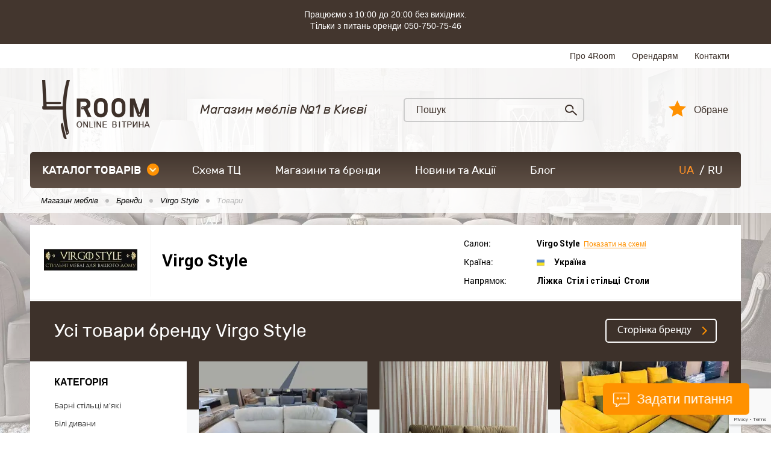

--- FILE ---
content_type: text/html; charset=UTF-8
request_url: https://4room.ua/ua/brands/virgo-style/products/mebel/mjagkaja-mebel/divany/divan-v-gostinuyu/
body_size: 12462
content:
<!DOCTYPE html><html lang="uk"><head> <link rel="canonical" href="https://4room.ua/ua/brands/virgo-style/products/mebel/mjagkaja-mebel/divany/divan-v-gostinuyu/" /> <link rel="alternate" hreflang="ru" href="https://4room.ua/brands/virgo-style/products/mebel/mjagkaja-mebel/divany/divan-v-gostinuyu/" /> <link rel="alternate" hreflang="uk" href="https://4room.ua/ua/brands/virgo-style/products/mebel/mjagkaja-mebel/divany/divan-v-gostinuyu/" /> <link rel="icon" type="image/png" sizes="16x16" href="/templates/images/favicon-16x16.png" /> <link rel="icon" type="image/png" sizes="32x32" href="/templates/images/favicon-32x32.png" /> <link rel="icon" type="image/png" sizes="48x48" href="/templates/images/favicon-48x48.png" /> <link rel="icon" type="image/png" sizes="96x96" href="/templates/images/favicon-96x96.png" /> <!-- Google Tag Manager --> <script>(function (w, d, s, l, i) { w[l] = w[l] || []; w[l].push({ 'gtm.start': new Date().getTime(), event: 'gtm.js' }); var f = d.getElementsByTagName(s)[0], j = d.createElement(s), dl = l != 'dataLayer' ? '&l=' + l : ''; j.async = true; j.src = 'https://www.googletagmanager.com/gtm.js?id=' + i + dl; f.parentNode.insertBefore(j, f); })(window, document, 'script', 'dataLayer', 'GTM-5XP2M8S');</script> <!-- End Google Tag Manager --> <meta name="viewport" content="width=device-width"/> <meta name="format-detection" content="telephone=no"/> <meta http-equiv="content-type" content="text/html; charset=utf-8"/> <meta name="robots" content="noindex, follow"/> <!-- Before getHeader --> <title>Каталог всіх товарів Virgo Style в Києві ціни і фото в магазині 4Room</title><meta name="keywords" content="" /><meta name="description" content="Усі товари в каталоге Virgo Style ★★★ замовте прямо зараз!, Великий вибір ☑ гарантії якості ☑ доступні ціни ☑ Безліч брендів" /> <!-- After getHeader --> <meta name="apple-mobile-web-app-capable" content="yes"/> <meta name="viewport" content="width=device-width, initial-scale=1, maximum-scale=1.0, user-scalable=no"/> <link rel="stylesheet" href="https://4room.ua/templates/css/compressed-libs.css?v=1762457040" type="text/css"/> <link rel="shortcut icon" href="/templates/images/favicon.png" type="image/png"/> <!-- Facebook Pixel Code --> <script> !function (f, b, e, v, n, t, s) { if (f.fbq) return; n = f.fbq = function () { n.callMethod ? n.callMethod.apply(n, arguments) : n.queue.push(arguments) }; if (!f._fbq) f._fbq = n; n.push = n; n.loaded = !0; n.version = '2.0'; n.queue = []; t = b.createElement(e); t.async = !0; t.src = v; s = b.getElementsByTagName(e)[0]; s.parentNode.insertBefore(t, s) }(window, document, 'script', 'https://connect.facebook.net/en_US/fbevents.js'); fbq('init', '581084372233584'); fbq('track', 'PageView'); </script><!-- <script src='https://www.google.com/recaptcha/api.js?hl=ru'></script>--> <script src="https://www.google.com/recaptcha/api.js?render=6LddLm0pAAAAAAabvgvq1TAacONLmA-h0mJbkwLd"></script> <!-- GOOGLE_RECAPTCHA_V3 --> <script src="https://www.google.com/recaptcha/api.js?render=6Ld6EIQrAAAAAOz3moU482PjJS4fNYWjEf_jkAXG"></script> <script> grecaptcha.ready(function() { grecaptcha.execute('6Ld6EIQrAAAAAOz3moU482PjJS4fNYWjEf_jkAXG', {action: 'submit'}).then(function(token) { var recaptchaResponseElements = document.querySelectorAll('.recaptchaResponse'); recaptchaResponseElements.forEach(function(el) { el.value = token; }); }); }); </script> <!-- End Facebook Pixel Code --> <style> .no__img__footer_hide_gtm_img ~ a { display: none; } .scheme-svg-wrap svg { position: static !important; } .scheme-svg-wrap .scheme-svg-block.floor1 { padding-top: 149%; } .scheme-svg-wrap .scheme-svg-block.floor-1 { padding-top: 110%; } .scheme-svg-wrap .scheme-svg-block.floor2 { padding-top: 140%; } .product-wrap .item .image a { display: flex; } .product-wrap .item .image a div { width: 100%; height: 100%; } .result-form-wrap { max-width: 600px; } .result-form-wrap__message { text-align: center; font-size: 22px; line-height: 1.3; } .result-form-wrap__btn { text-align: center; margin-top: 20px; } .button-4room { display: inline-block; min-width: 70px; text-align: center; padding: 0 15px; height: 50px; border-radius: 5px; outline: 0; background-color: #ff9100; border: 2px solid #ff9100; cursor: pointer; font-family: 'Rubik-Regular'; font-size: 18px; color: #fff; text-transform: uppercase; -moz-transition: all .2s ease-in-out; -o-transition: all .2s ease-in-out; -webkit-transition: all .2s ease-in-out; transition: all .2s ease-in-out; } .button-4room:hover { background-color: #ea8909; } .form-error-message { margin-top: 3px; min-height: 24px; color: #f50808; text-align: right; } </style> <script type="text/javascript">const LANG = 'uk';</script></head><body class=""><noscript><img height="1" width="1" style="display:none" alt="" src="https://www.facebook.com/tr?id=581084372233584&ev=PageView&noscript=1"/></noscript><!-- Google Tag Manager (noscript) --><noscript> <iframe src="https://www.googletagmanager.com/ns.html?id=GTM-5XP2M8S" height="0" width="0" style="display:none;visibility:hidden"></iframe></noscript><!-- End Google Tag Manager (noscript) --><div id="page" class="page-inner" > <header> <div style="background-color: #43362e;" class="hidden-xs"> <div class="container clearfix" style="padding:15px; text-align: center;max-width:1000px"> <p style="margin-bottom:5px;line-height: 19px; color:#fff">Працюємо з 10:00 до 20:00 без вихідних.<br>Тільки з питань оренди 050-750-75-46</p> </div> </div> <div class="header-top"> <div class="container clearfix"> <ul class="list-top clearfix"> <li><a href="/ua/about/">Про 4Room</a></li> <li><a href="/ua/tenants/">Орендарям</a></li> <li><a href="/ua/contacts/">Контакти</a></li> </ul> </div> </div> <div class="header-bottom"> <div class="container clearfix"> <div class="bottom-content"> <div class="logo"> <a href="/"> <picture> <source type="image/webp" srcset="/templates/images/logo_ukr.webp"> <source type="image/png" srcset="/templates/images/logo_ukr.png"> <img src="/templates/images/logo_ukr.png" alt="Магазин мебели Киев"> </picture> </a> </div> <div class="amount-solutions"> <span class="tit">Магазин меблів №1 в Києві</span> </div> <div class="search"> <form action="/ua/search/ " method="get"> <input maxlength="50" id="stext" name="q" type="text" placeholder="Пошук"/> <button type="submit" class="sub"></button> </form> </div> <a href="/ua/favorites/" class="lk-enter">Обране <span></span></a> </div> <div class="h-pc-nav-holder"> <div class="h-pc-nav-wrap"> <nav> <div class="online-shop-btn-wrap"> <a onclick="document.location.href = '/ua/portal/';" href="/ua/portal/" class="online-shop-btn">каталог товарів<span class="arrow"></span></a> <div class="drop-down-menu"> <ul class="catalog-list"> <li class="active"> <a href="https://4room.ua/ua/mebel/"> <span class="icon"> <!-- img src="/files/thumbs/11-0x23.png" alt=""/ --> <picture> <source type="image/webp" srcset="/files/thumbs/11-0x23.webp"> <source type="image/png" srcset="/files/thumbs/11-0x23.png"> <img src="/files/thumbs/11-0x23.png" alt=""> </picture> </span> Меблі</a> <div class="sub-menu"> <div class="item"> <div class="image "> <a href="https://4room.ua/ua/mebel/mjagkaja-mebel/" class="imgLoad" data-imagesrc="/files/thumbs/237889-0x140.webp"> </a> </div> <div class="txt"> <a href="https://4room.ua/ua/mebel/mjagkaja-mebel/">М&#039;які меблі</a> </div> </div> <div class="item"> <div class="image "> <a href="https://4room.ua/ua/mebel/gostinaja/" class="imgLoad" data-imagesrc="/files/thumbs/237882-0x140.webp"> </a> </div> <div class="txt"> <a href="https://4room.ua/ua/mebel/gostinaja/">Вітальня</a> </div> </div> <div class="item"> <div class="image "> <a href="https://4room.ua/ua/mebel/spalnja/" class="imgLoad" data-imagesrc="/files/thumbs/237880-0x140.webp"> </a> </div> <div class="txt"> <a href="https://4room.ua/ua/mebel/spalnja/">Меблі для спальні</a> </div> </div> <div class="item"> <div class="image "> <a href="https://4room.ua/ua/mebel/detskaja-mebel/" class="imgLoad" data-imagesrc="/files/thumbs/237916-0x140.webp"> </a> </div> <div class="txt"> <a href="https://4room.ua/ua/mebel/detskaja-mebel/">Дитячі меблі</a> </div> </div> <div class="item"> <div class="image "> <a href="https://4room.ua/ua/mebel/modulnye-sistemy/" class="imgLoad" data-imagesrc="/files/thumbs/237886-0x140.webp"> </a> </div> <div class="txt"> <a href="https://4room.ua/ua/mebel/modulnye-sistemy/">Модульні системи</a> </div> </div> <div class="item"> <div class="image "> <a href="https://4room.ua/ua/mebel/kuhni/" class="imgLoad" data-imagesrc="/files/thumbs/237915-0x140.webp"> </a> </div> <div class="txt"> <a href="https://4room.ua/ua/mebel/kuhni/">Меблі для кухні</a> </div> </div> <div class="item"> <div class="image "> <a href="https://4room.ua/ua/mebel/shkafy-kupe/" class="imgLoad" data-imagesrc="/files/thumbs/237891-0x140.webp"> </a> </div> <div class="txt"> <a href="https://4room.ua/ua/mebel/shkafy-kupe/">Шафи-купе</a> </div> </div> <div class="item"> <div class="image "> <a href="https://4room.ua/ua/mebel/prihozhaja/" class="imgLoad" data-imagesrc="/files/thumbs/237895-0x140.webp"> </a> </div> <div class="txt"> <a href="https://4room.ua/ua/mebel/prihozhaja/">Передпокій</a> </div> </div> <div class="item"> <div class="image "> <a href="https://4room.ua/ua/mebel/ofisnaja-mebel/" class="imgLoad" data-imagesrc="/files/thumbs/237894-0x140.webp"> </a> </div> <div class="txt"> <a href="https://4room.ua/ua/mebel/ofisnaja-mebel/">Офісні меблі</a> </div> </div> <div class="item"> <div class="image "> <a href="https://4room.ua/ua/mebel/kabinety-interery/" class="imgLoad" data-imagesrc="/files/thumbs/237884-0x140.webp"> </a> </div> <div class="txt"> <a href="https://4room.ua/ua/mebel/kabinety-interery/">Кабінети</a> </div> </div> <div class="item"> <div class="image "> <a href="https://4room.ua/ua/mebel/mebel-na-zakaz/" class="imgLoad" data-imagesrc="/files/thumbs/237917-0x140.webp"> </a> </div> <div class="txt"> <a href="https://4room.ua/ua/mebel/mebel-na-zakaz/">Меблі на замовлення</a> </div> </div> <div class="item"> <div class="image "> <a href="https://4room.ua/ua/mebel/mebel-dlja-sada/" class="imgLoad" data-imagesrc="/files/thumbs/237892-0x140.webp"> </a> </div> <div class="txt"> <a href="https://4room.ua/ua/mebel/mebel-dlja-sada/">Меблі для саду</a> </div> </div> <div class="item"> <div class="image "> <a href="https://4room.ua/ua/mebel/antikvarnaja-mebel/" class="imgLoad" data-imagesrc="/files/thumbs/237885-0x140.webp"> </a> </div> <div class="txt"> <a href="https://4room.ua/ua/mebel/antikvarnaja-mebel/">Антикварні меблі</a> </div> </div> <div class="item"> <div class="image "> <a href="https://4room.ua/ua/mebel/mebel-dlja-horeca/" class="imgLoad" data-imagesrc="/files/thumbs/237890-0x140.webp"> </a> </div> <div class="txt"> <a href="https://4room.ua/ua/mebel/mebel-dlja-horeca/">Меблі для HoReCa</a> </div> </div> <div class="item"> <div class="image "> <a href="https://4room.ua/ua/mebel/mebelnye-komplektuyushie/" class="imgLoad" data-imagesrc="/files/thumbs/237896-0x140.webp"> </a> </div> <div class="txt"> <a href="https://4room.ua/ua/mebel/mebelnye-komplektuyushie/">Комплектуючі для меблів</a> </div> </div> <div class="item"> <div class="image "> <a href="https://4room.ua/ua/mebel/mebel-dlja-vannoi/" class="imgLoad" data-imagesrc="/files/thumbs/237888-0x140.webp"> </a> </div> <div class="txt"> <a href="https://4room.ua/ua/mebel/mebel-dlja-vannoi/">Меблі для ванної</a> </div> </div> </div> </li> <li > <a href="https://4room.ua/ua/matrasy/"> <span class="icon"> <!-- img src="/files/thumbs/5237-0x23.png" alt=""/ --> <picture> <source type="image/webp" srcset="/files/thumbs/5237-0x23.webp"> <source type="image/png" srcset="/files/thumbs/5237-0x23.png"> <img src="/files/thumbs/5237-0x23.png" alt=""> </picture> </span> Матраци</a> <div class="sub-menu"> <div class="item"> <div class="image "> <a href="https://4room.ua/ua/matrasy/bespruzhinnye-matrasy/" class="imgLoad" data-imagesrc="/files/thumbs/272-0x140.webp"> </a> </div> <div class="txt"> <a href="https://4room.ua/ua/matrasy/bespruzhinnye-matrasy/">Безпружинні матраци</a> </div> </div> <div class="item"> <div class="image "> <a href="https://4room.ua/ua/matrasy/matrasy-multipocket/" class="imgLoad" data-imagesrc="/files/thumbs/276-0x140.webp"> </a> </div> <div class="txt"> <a href="https://4room.ua/ua/matrasy/matrasy-multipocket/">Матраци Multipocket</a> </div> </div> <div class="item"> <div class="image "> <a href="https://4room.ua/ua/matrasy/matrasy-pocket-spring/" class="imgLoad" data-imagesrc="/files/thumbs/275-0x140.webp"> </a> </div> <div class="txt"> <a href="https://4room.ua/ua/matrasy/matrasy-pocket-spring/">Матраци Pocket Spring</a> </div> </div> <div class="item"> <div class="image "> <a href="https://4room.ua/ua/matrasy/matrasy-bonnel/" class="imgLoad" data-imagesrc="/files/thumbs/277-0x140.webp"> </a> </div> <div class="txt"> <a href="https://4room.ua/ua/matrasy/matrasy-bonnel/">Матраци боннель (bonnel)</a> </div> </div> <div class="item"> <div class="image "> <a href="https://4room.ua/ua/matrasy/ortopedicheskie-matrasy/" class="imgLoad" data-imagesrc="/files/thumbs/174391-0x140.webp"> </a> </div> <div class="txt"> <a href="https://4room.ua/ua/matrasy/ortopedicheskie-matrasy/">Ортопедичні матраци</a> </div> </div> <div class="item"> <div class="image "> <a href="https://4room.ua/ua/matrasy/toppery/" class="imgLoad" data-imagesrc="/files/thumbs/442-0x140.webp"> </a> </div> <div class="txt"> <a href="https://4room.ua/ua/matrasy/toppery/">Топпери</a> </div> </div> <div class="item"> <div class="image "> <a href="https://4room.ua/ua/matrasy/futony/" class="imgLoad" data-imagesrc="/files/thumbs/174384-0x140.webp"> </a> </div> <div class="txt"> <a href="https://4room.ua/ua/matrasy/futony/">Футони</a> </div> </div> <div class="item"> <div class="image "> <a href="https://4room.ua/ua/matrasy/namatrasniki/" class="imgLoad" data-imagesrc="/files/thumbs/443-0x140.webp"> </a> </div> <div class="txt"> <a href="https://4room.ua/ua/matrasy/namatrasniki/">Наматрацники</a> </div> </div> </div> </li> <li > <a href="https://4room.ua/ua/svetilniki/"> <span class="icon"> <!-- img src="/files/thumbs/237785-0x23.png" alt=""/ --> <picture> <source type="image/webp" srcset="/files/thumbs/237785-0x23.webp"> <source type="image/png" srcset="/files/thumbs/237785-0x23.png"> <img src="/files/thumbs/237785-0x23.png" alt=""> </picture> </span> Світильники</a> <div class="sub-menu"> <div class="item"> <div class="image "> <a href="https://4room.ua/ua/svetilniki/lyustry/" class="imgLoad" data-imagesrc="/files/thumbs/237918-0x140.webp"> </a> </div> <div class="txt"> <a href="https://4room.ua/ua/svetilniki/lyustry/">Люстри</a> </div> </div> <div class="item"> <div class="image "> <a href="https://4room.ua/ua/svetilniki/podvesnye-svetilniki/" class="imgLoad" data-imagesrc="/files/thumbs/237919-0x140.webp"> </a> </div> <div class="txt"> <a href="https://4room.ua/ua/svetilniki/podvesnye-svetilniki/">Підвісні світильники</a> </div> </div> <div class="item"> <div class="image "> <a href="https://4room.ua/ua/svetilniki/nastennye-svetilniki/" class="imgLoad" data-imagesrc="/files/thumbs/237923-0x140.webp"> </a> </div> <div class="txt"> <a href="https://4room.ua/ua/svetilniki/nastennye-svetilniki/">Настінні світильники</a> </div> </div> <div class="item"> <div class="image "> <a href="https://4room.ua/ua/svetilniki/potolochnye-svetilniki/" class="imgLoad" data-imagesrc="/files/thumbs/237925-0x140.webp"> </a> </div> <div class="txt"> <a href="https://4room.ua/ua/svetilniki/potolochnye-svetilniki/">Стельові світильники</a> </div> </div> <div class="item"> <div class="image "> <a href="https://4room.ua/ua/svetilniki/bra/" class="imgLoad" data-imagesrc="/files/thumbs/237924-0x140.webp"> </a> </div> <div class="txt"> <a href="https://4room.ua/ua/svetilniki/bra/">Бра</a> </div> </div> <div class="item"> <div class="image "> <a href="https://4room.ua/ua/svetilniki/nastolnye-lampy/" class="imgLoad" data-imagesrc="/files/thumbs/237927-0x140.webp"> </a> </div> <div class="txt"> <a href="https://4room.ua/ua/svetilniki/nastolnye-lampy/">Настільні лампи</a> </div> </div> <div class="item"> <div class="image "> <a href="https://4room.ua/ua/svetilniki/torshery/" class="imgLoad" data-imagesrc="/files/thumbs/237922-0x140.webp"> </a> </div> <div class="txt"> <a href="https://4room.ua/ua/svetilniki/torshery/">Торшери</a> </div> </div> <div class="item"> <div class="image "> <a href="https://4room.ua/ua/svetilniki/detskie-svetilniki/" class="imgLoad" data-imagesrc="/files/thumbs/237926-0x140.webp"> </a> </div> <div class="txt"> <a href="https://4room.ua/ua/svetilniki/detskie-svetilniki/">Дитячі світильники</a> </div> </div> <div class="item"> <div class="image "> <a href="https://4room.ua/ua/svetilniki/tochechnye-svetilniki/" class="imgLoad" data-imagesrc="/files/thumbs/237928-0x140.webp"> </a> </div> <div class="txt"> <a href="https://4room.ua/ua/svetilniki/tochechnye-svetilniki/">Точкові світильники</a> </div> </div> <div class="item"> <div class="image "> <a href="https://4room.ua/ua/svetilniki/svetodiodnye-svetilniki/" class="imgLoad" data-imagesrc="/files/thumbs/237930-0x140.webp"> </a> </div> <div class="txt"> <a href="https://4room.ua/ua/svetilniki/svetodiodnye-svetilniki/">Світлодіодні світильники</a> </div> </div> <div class="item"> <div class="image "> <a href="https://4room.ua/ua/svetilniki/ulichnye-svetilniki/" class="imgLoad" data-imagesrc="/files/thumbs/237929-0x140.webp"> </a> </div> <div class="txt"> <a href="https://4room.ua/ua/svetilniki/ulichnye-svetilniki/">Вуличні світильники</a> </div> </div> </div> </li> <li > <a href="https://4room.ua/ua/kovry/"> <span class="icon"> <!-- img src="/files/thumbs/5239-0x23.png" alt=""/ --> <picture> <source type="image/webp" srcset="/files/thumbs/5239-0x23.webp"> <source type="image/png" srcset="/files/thumbs/5239-0x23.png"> <img src="/files/thumbs/5239-0x23.png" alt=""> </picture> </span> Килимові покриття</a> <div class="sub-menu"> <div class="item"> <div class="image "> <a href="https://4room.ua/ua/kovry/kovry/" class="imgLoad" data-imagesrc="/files/thumbs/237944-0x140.webp"> </a> </div> <div class="txt"> <a href="https://4room.ua/ua/kovry/kovry/">Килими</a> </div> </div> <div class="item"> <div class="image "> <a href="https://4room.ua/ua/kovry/kovrovye-dorozhki/" class="imgLoad" data-imagesrc="/files/thumbs/237932-0x140.webp"> </a> </div> <div class="txt"> <a href="https://4room.ua/ua/kovry/kovrovye-dorozhki/">Килимові доріжки</a> </div> </div> <div class="item"> <div class="image "> <a href="https://4room.ua/ua/kovry/kovrolin/" class="imgLoad" data-imagesrc="/files/thumbs/237934-0x140.webp"> </a> </div> <div class="txt"> <a href="https://4room.ua/ua/kovry/kovrolin/">Ковролін</a> </div> </div> <div class="item"> <div class="image "> <a href="https://4room.ua/ua/kovry/kovriki/" class="imgLoad" data-imagesrc="/files/thumbs/237931-0x140.webp"> </a> </div> <div class="txt"> <a href="https://4room.ua/ua/kovry/kovriki/">Килимки</a> </div> </div> </div> </li> <li > <a href="https://4room.ua/ua/dekor-i-tekstil/"> <span class="icon"> <!-- img src="/files/thumbs/12-0x23.png" alt=""/ --> <picture> <source type="image/webp" srcset="/files/thumbs/12-0x23.webp"> <source type="image/png" srcset="/files/thumbs/12-0x23.png"> <img src="/files/thumbs/12-0x23.png" alt=""> </picture> </span> Декор і текстиль</a> <div class="sub-menu"> <div class="item"> <div class="image "> <a href="https://4room.ua/ua/dekor-i-tekstil/dekor/" class="imgLoad" data-imagesrc="/files/thumbs/237935-0x140.webp"> </a> </div> <div class="txt"> <a href="https://4room.ua/ua/dekor-i-tekstil/dekor/">Декор</a> </div> </div> <div class="item"> <div class="image "> <a href="https://4room.ua/ua/dekor-i-tekstil/pechki/" class="imgLoad" data-imagesrc="/files/thumbs/246248-0x140.webp"> </a> </div> <div class="txt"> <a href="https://4room.ua/ua/dekor-i-tekstil/pechki/">Печі</a> </div> </div> <div class="item"> <div class="image "> <a href="https://4room.ua/ua/dekor-i-tekstil/shtory/" class="imgLoad" data-imagesrc="/files/thumbs/237936-0x140.webp"> </a> </div> <div class="txt"> <a href="https://4room.ua/ua/dekor-i-tekstil/shtory/">Штори</a> </div> </div> <div class="item"> <div class="image "> <a href="https://4room.ua/ua/dekor-i-tekstil/zhalyuzi-i-rolety/" class="imgLoad" data-imagesrc="/files/thumbs/237937-0x140.webp"> </a> </div> <div class="txt"> <a href="https://4room.ua/ua/dekor-i-tekstil/zhalyuzi-i-rolety/">Жалюзі і ролети</a> </div> </div> <div class="item"> <div class="image "> <a href="https://4room.ua/ua/dekor-i-tekstil/oboi/" class="imgLoad" data-imagesrc="/files/thumbs/237938-0x140.webp"> </a> </div> <div class="txt"> <a href="https://4room.ua/ua/dekor-i-tekstil/oboi/">Шпалери</a> </div> </div> <div class="item"> <div class="image "> <a href="https://4room.ua/ua/dekor-i-tekstil/domashnii-tekstil/" class="imgLoad" data-imagesrc="/files/thumbs/237939-0x140.webp"> </a> </div> <div class="txt"> <a href="https://4room.ua/ua/dekor-i-tekstil/domashnii-tekstil/">Домашній текстиль</a> </div> </div> <div class="item"> <div class="image "> <a href="https://4room.ua/ua/dekor-i-tekstil/kaminy/" class="imgLoad" data-imagesrc="/files/thumbs/237940-0x140.webp"> </a> </div> <div class="txt"> <a href="https://4room.ua/ua/dekor-i-tekstil/kaminy/">Каміни</a> </div> </div> <div class="item"> <div class="image "> <a href="https://4room.ua/ua/dekor-i-tekstil/postelnye-prinadlezhnosti/" class="imgLoad" data-imagesrc="/files/thumbs/237941-0x140.webp"> </a> </div> <div class="txt"> <a href="https://4room.ua/ua/dekor-i-tekstil/postelnye-prinadlezhnosti/">Постільні приналежності</a> </div> </div> <div class="item"> <div class="image "> <a href="https://4room.ua/ua/dekor-i-tekstil/stenovye-paneli/" class="imgLoad" data-imagesrc="/files/thumbs/237942-0x140.webp"> </a> </div> <div class="txt"> <a href="https://4room.ua/ua/dekor-i-tekstil/stenovye-paneli/">Стінові панелі</a> </div> </div> </div> </li> <li > <a href="https://4room.ua/ua/dveri-i-lestnicy/"> <span class="icon"> <!-- img src="/files/thumbs/5240-0x23.png" alt=""/ --> <picture> <source type="image/webp" srcset="/files/thumbs/5240-0x23.webp"> <source type="image/png" srcset="/files/thumbs/5240-0x23.png"> <img src="/files/thumbs/5240-0x23.png" alt=""> </picture> </span> Двері та сходи</a> <div class="sub-menu"> <div class="item"> <div class="image "> <a href="https://4room.ua/ua/dveri-i-lestnicy/vhodnye-dveri/" class="imgLoad" data-imagesrc="/files/thumbs/237946-0x140.webp"> </a> </div> <div class="txt"> <a href="https://4room.ua/ua/dveri-i-lestnicy/vhodnye-dveri/">Вхідні двері</a> </div> </div> <div class="item"> <div class="image "> <a href="https://4room.ua/ua/dveri-i-lestnicy/mezhkomnatnye-dveri/" class="imgLoad" data-imagesrc="/files/thumbs/237945-0x140.webp"> </a> </div> <div class="txt"> <a href="https://4room.ua/ua/dveri-i-lestnicy/mezhkomnatnye-dveri/">Міжкімнатні двері</a> </div> </div> <div class="item"> <div class="image "> <a href="https://4room.ua/ua/dveri-i-lestnicy/lestnicy/" class="imgLoad" data-imagesrc="/files/thumbs/237947-0x140.webp"> </a> </div> <div class="txt"> <a href="https://4room.ua/ua/dveri-i-lestnicy/lestnicy/">Сходи для будинку</a> </div> </div> <div class="item"> <div class="image "> <a href="https://4room.ua/ua/dveri-i-lestnicy/dvernaja-furnitura/" class="imgLoad" data-imagesrc="/files/thumbs/237948-0x140.webp"> </a> </div> <div class="txt"> <a href="https://4room.ua/ua/dveri-i-lestnicy/dvernaja-furnitura/">Фурнітура дверна</a> </div> </div> <div class="item"> <div class="image "> <a href="https://4room.ua/ua/dveri-i-lestnicy/razdvizhnye-peregorodki/" class="imgLoad" data-imagesrc="/files/thumbs/237949-0x140.webp"> </a> </div> <div class="txt"> <a href="https://4room.ua/ua/dveri-i-lestnicy/razdvizhnye-peregorodki/">Розсувні перегородки</a> </div> </div> </div> </li> <li > <a href="https://4room.ua/ua/napolnye-pokrytija/"> <span class="icon"> <!-- img src="/files/thumbs/5241-0x23.png" alt=""/ --> <picture> <source type="image/webp" srcset="/files/thumbs/5241-0x23.webp"> <source type="image/png" srcset="/files/thumbs/5241-0x23.png"> <img src="/files/thumbs/5241-0x23.png" alt=""> </picture> </span> Підлогові покриття</a> <div class="sub-menu"> <div class="item"> <div class="image "> <a href="https://4room.ua/ua/napolnye-pokrytija/laminat/" class="imgLoad" data-imagesrc="/files/thumbs/297-0x140.webp"> </a> </div> <div class="txt"> <a href="https://4room.ua/ua/napolnye-pokrytija/laminat/">Ламінат</a> </div> </div> <div class="item"> <div class="image "> <a href="https://4room.ua/ua/napolnye-pokrytija/massivnaja-doska/" class="imgLoad" data-imagesrc="/files/thumbs/299-0x140.webp"> </a> </div> <div class="txt"> <a href="https://4room.ua/ua/napolnye-pokrytija/massivnaja-doska/">Масивна дошка</a> </div> </div> <div class="item"> <div class="image "> <a href="https://4room.ua/ua/napolnye-pokrytija/parketnaja-doska/" class="imgLoad" data-imagesrc="/files/thumbs/298-0x140.webp"> </a> </div> <div class="txt"> <a href="https://4room.ua/ua/napolnye-pokrytija/parketnaja-doska/">Паркетна дошка</a> </div> </div> <div class="item"> <div class="image "> <a href="https://4room.ua/ua/napolnye-pokrytija/plintus/" class="imgLoad" data-imagesrc="/files/thumbs/42976-0x140.webp"> </a> </div> <div class="txt"> <a href="https://4room.ua/ua/napolnye-pokrytija/plintus/">Плінтус</a> </div> </div> <div class="item"> <div class="image "> <a href="https://4room.ua/ua/napolnye-pokrytija/terrasnaja-doska/" class="imgLoad" data-imagesrc="/files/thumbs/300-0x140.webp"> </a> </div> <div class="txt"> <a href="https://4room.ua/ua/napolnye-pokrytija/terrasnaja-doska/">Терасна дошка</a> </div> </div> <div class="item"> <div class="image "> <a href="https://4room.ua/ua/napolnye-pokrytija/francuzskaja-elka/" class="imgLoad" data-imagesrc="/files/thumbs/1124-0x140.webp"> </a> </div> <div class="txt"> <a href="https://4room.ua/ua/napolnye-pokrytija/francuzskaja-elka/">Французька ялинка</a> </div> </div> <div class="item"> <div class="image "> <a href="https://4room.ua/ua/napolnye-pokrytija/modulnyi-parket/" class="imgLoad" data-imagesrc="/files/thumbs/1123-0x140.webp"> </a> </div> <div class="txt"> <a href="https://4room.ua/ua/napolnye-pokrytija/modulnyi-parket/">Модульний паркет</a> </div> </div> <div class="item"> <div class="image "> <a href="https://4room.ua/ua/napolnye-pokrytija/vinilovyi-pol/" class="imgLoad" data-imagesrc="/files/thumbs/5504-0x140.webp"> </a> </div> <div class="txt"> <a href="https://4room.ua/ua/napolnye-pokrytija/vinilovyi-pol/">Вінілова підлога</a> </div> </div> <div class="item"> <div class="image "> <a href="https://4room.ua/ua/napolnye-pokrytija/linoleum/" class="imgLoad" data-imagesrc="/files/thumbs/130520-0x140.webp"> </a> </div> <div class="txt"> <a href="https://4room.ua/ua/napolnye-pokrytija/linoleum/">Линолеум</a> </div> </div> <div class="item"> <div class="image "> <a href="https://4room.ua/ua/napolnye-pokrytija/coputstvuyushie-tovary/" class="imgLoad" data-imagesrc="/files/thumbs/129692-0x140.webp"> </a> </div> <div class="txt"> <a href="https://4room.ua/ua/napolnye-pokrytija/coputstvuyushie-tovary/">Супутні товари</a> </div> </div> </div> </li> <li > <a href="https://4room.ua/ua/plitka/"> <span class="icon"> <!-- img src="/files/thumbs/5242-0x23.png" alt=""/ --> <picture> <source type="image/webp" srcset="/files/thumbs/5242-0x23.webp"> <source type="image/png" srcset="/files/thumbs/5242-0x23.png"> <img src="/files/thumbs/5242-0x23.png" alt=""> </picture> </span> Плитка</a> <div class="sub-menu"> <div class="item"> <div class="image "> <a href="https://4room.ua/ua/plitka/keramogranit/" class="imgLoad" data-imagesrc="/files/thumbs/350-0x140.webp"> </a> </div> <div class="txt"> <a href="https://4room.ua/ua/plitka/keramogranit/">Керамограніт</a> </div> </div> <div class="item"> <div class="image "> <a href="https://4room.ua/ua/plitka/klinker/" class="imgLoad" data-imagesrc="/files/thumbs/308-0x140.webp"> </a> </div> <div class="txt"> <a href="https://4room.ua/ua/plitka/klinker/">Клінкер</a> </div> </div> <div class="item"> <div class="image "> <a href="https://4room.ua/ua/plitka/mozaika/" class="imgLoad" data-imagesrc="/files/thumbs/346-0x140.webp"> </a> </div> <div class="txt"> <a href="https://4room.ua/ua/plitka/mozaika/">Мозаїка</a> </div> </div> <div class="item"> <div class="image "> <a href="https://4room.ua/ua/plitka/plitka-dlja-vannoi/" class="imgLoad" data-imagesrc="/files/thumbs/349-0x140.webp"> </a> </div> <div class="txt"> <a href="https://4room.ua/ua/plitka/plitka-dlja-vannoi/">Плитка для ванної</a> </div> </div> <div class="item"> <div class="image "> <a href="https://4room.ua/ua/plitka/plitka-dlja-kuhni/" class="imgLoad" data-imagesrc="/files/thumbs/348-0x140.webp"> </a> </div> <div class="txt"> <a href="https://4room.ua/ua/plitka/plitka-dlja-kuhni/">Плитка для кухні</a> </div> </div> <div class="item"> <div class="image "> <a href="https://4room.ua/ua/plitka/plitka-dlja-pola/" class="imgLoad" data-imagesrc="/files/thumbs/347-0x140.webp"> </a> </div> <div class="txt"> <a href="https://4room.ua/ua/plitka/plitka-dlja-pola/">Плитка для підлоги</a> </div> </div> <div class="item"> <div class="image "> <a href="https://4room.ua/ua/plitka/kamen/" class="imgLoad" data-imagesrc="/files/thumbs/309-0x140.webp"> </a> </div> <div class="txt"> <a href="https://4room.ua/ua/plitka/kamen/">Плитка імітація під камінь</a> </div> </div> </div> </li> <li > <a href="https://4room.ua/ua/santehnika/"> <span class="icon"> <!-- img src="/files/thumbs/14-0x23.png" alt=""/ --> <picture> <source type="image/webp" srcset="/files/thumbs/14-0x23.webp"> <source type="image/png" srcset="/files/thumbs/14-0x23.png"> <img src="/files/thumbs/14-0x23.png" alt=""> </picture> </span> Сантехніка</a> <div class="sub-menu"> <div class="item"> <div class="image "> <a href="https://4room.ua/ua/santehnika/vanny/" class="imgLoad" data-imagesrc="/files/thumbs/239392-0x140.webp"> </a> </div> <div class="txt"> <a href="https://4room.ua/ua/santehnika/vanny/">Ванни</a> </div> </div> <div class="item"> <div class="image "> <a href="https://4room.ua/ua/santehnika/gigienicheskii-dush/" class="imgLoad" data-imagesrc="/files/thumbs/239139-0x140.webp"> </a> </div> <div class="txt"> <a href="https://4room.ua/ua/santehnika/gigienicheskii-dush/">Гігієнічний душ</a> </div> </div> <div class="item"> <div class="image "> <a href="https://4room.ua/ua/santehnika/konvektory/" class="imgLoad" data-imagesrc="/files/thumbs/239391-0x140.webp"> </a> </div> <div class="txt"> <a href="https://4room.ua/ua/santehnika/konvektory/">Конвектори</a> </div> </div> <div class="item"> <div class="image "> <a href="https://4room.ua/ua/santehnika/filtry-i-sistemy-ochistki-vody/" class="imgLoad" data-imagesrc="/files/thumbs/186905-0x140.webp"> </a> </div> <div class="txt"> <a href="https://4room.ua/ua/santehnika/filtry-i-sistemy-ochistki-vody/">Фільтри і системи очищення води</a> </div> </div> <div class="item"> <div class="image "> <a href="https://4room.ua/ua/santehnika/dushevye-kabiny/" class="imgLoad" data-imagesrc="/files/thumbs/240362-0x140.webp"> </a> </div> <div class="txt"> <a href="https://4room.ua/ua/santehnika/dushevye-kabiny/">Душові кабіни</a> </div> </div> <div class="item"> <div class="image "> <a href="https://4room.ua/ua/santehnika/polotencesushiteli/" class="imgLoad" data-imagesrc="/files/thumbs/340-0x140.webp"> </a> </div> <div class="txt"> <a href="https://4room.ua/ua/santehnika/polotencesushiteli/">Сушарки для рушників</a> </div> </div> <div class="item"> <div class="image "> <a href="https://4room.ua/ua/santehnika/aksessuary-dlja-vannoi/" class="imgLoad" data-imagesrc="/files/thumbs/240364-0x140.webp"> </a> </div> <div class="txt"> <a href="https://4room.ua/ua/santehnika/aksessuary-dlja-vannoi/">Аксесуари для ванної кімнати </a> </div> </div> <div class="item"> <div class="image "> <a href="https://4room.ua/ua/santehnika/smesiteli/" class="imgLoad" data-imagesrc="/files/thumbs/240365-0x140.webp"> </a> </div> <div class="txt"> <a href="https://4room.ua/ua/santehnika/smesiteli/">Змішувачі</a> </div> </div> <div class="item"> <div class="image "> <a href="https://4room.ua/ua/santehnika/kuhonnye-moiki/" class="imgLoad" data-imagesrc="/files/thumbs/240366-0x140.webp"> </a> </div> <div class="txt"> <a href="https://4room.ua/ua/santehnika/kuhonnye-moiki/">Кухонні мийки</a> </div> </div> <div class="item"> <div class="image "> <a href="https://4room.ua/ua/santehnika/dizain-radiatory/" class="imgLoad" data-imagesrc="/files/thumbs/240367-0x140.webp"> </a> </div> <div class="txt"> <a href="https://4room.ua/ua/santehnika/dizain-radiatory/">Дизайнерські радіатори</a> </div> </div> <div class="item"> <div class="image "> <a href="https://4room.ua/ua/santehnika/mebel-dlja-vannoi-komnaty/" class="imgLoad" data-imagesrc="/files/thumbs/240361-0x140.webp"> </a> </div> <div class="txt"> <a href="https://4room.ua/ua/santehnika/mebel-dlja-vannoi-komnaty/">Меблі для ванної кімнати</a> </div> </div> <div class="item"> <div class="image "> <a href="https://4room.ua/ua/santehnika/rakoviny-dlja-vannoi/" class="imgLoad" data-imagesrc="/files/thumbs/156659-0x140.webp"> </a> </div> <div class="txt"> <a href="https://4room.ua/ua/santehnika/rakoviny-dlja-vannoi/">Раковини у ванну</a> </div> </div> <div class="item"> <div class="image "> <a href="https://4room.ua/ua/santehnika/unitazy/" class="imgLoad" data-imagesrc="/files/thumbs/240363-0x140.webp"> </a> </div> <div class="txt"> <a href="https://4room.ua/ua/santehnika/unitazy/">Унітази</a> </div> </div> </div> </li> <li > <a href="https://4room.ua/ua/bytovaja-tehnika/"> <span class="icon"> <!-- img src="/files/thumbs/5243-0x23.png" alt=""/ --> <picture> <source type="image/webp" srcset="/files/thumbs/5243-0x23.webp"> <source type="image/png" srcset="/files/thumbs/5243-0x23.png"> <img src="/files/thumbs/5243-0x23.png" alt=""> </picture> </span> Побутова техніка</a> <div class="sub-menu"> <div class="item"> <div class="image "> <a href="https://4room.ua/ua/bytovaja-tehnika/aksessuary-dlja-bytovoi-tehniki/" class="imgLoad" data-imagesrc="/templates/images/no-image.png"> </a> </div> <div class="txt"> <a href="https://4room.ua/ua/bytovaja-tehnika/aksessuary-dlja-bytovoi-tehniki/">Аксесуари до побутової техніки</a> </div> </div> <div class="item"> <div class="image "> <a href="https://4room.ua/ua/bytovaja-tehnika/varochnye-poverhnosti/" class="imgLoad" data-imagesrc="/files/thumbs/944-0x140.webp"> </a> </div> <div class="txt"> <a href="https://4room.ua/ua/bytovaja-tehnika/varochnye-poverhnosti/">Варильні поверхні</a> </div> </div> <div class="item"> <div class="image "> <a href="https://4room.ua/ua/bytovaja-tehnika/vinnye-shkafy/" class="imgLoad" data-imagesrc="/files/thumbs/29899-0x140.webp"> </a> </div> <div class="txt"> <a href="https://4room.ua/ua/bytovaja-tehnika/vinnye-shkafy/">Винні шафи</a> </div> </div> <div class="item"> <div class="image "> <a href="https://4room.ua/ua/bytovaja-tehnika/vytjazhki/" class="imgLoad" data-imagesrc="/files/thumbs/950-0x140.webp"> </a> </div> <div class="txt"> <a href="https://4room.ua/ua/bytovaja-tehnika/vytjazhki/">Витяжки</a> </div> </div> <div class="item"> <div class="image "> <a href="https://4room.ua/ua/bytovaja-tehnika/generator/" class="imgLoad" data-imagesrc="/files/thumbs/210175-0x140.webp"> </a> </div> <div class="txt"> <a href="https://4room.ua/ua/bytovaja-tehnika/generator/">Генератори</a> </div> </div> <div class="item"> <div class="image "> <a href="https://4room.ua/ua/bytovaja-tehnika/grili/" class="imgLoad" data-imagesrc="/files/thumbs/24724-0x140.webp"> </a> </div> <div class="txt"> <a href="https://4room.ua/ua/bytovaja-tehnika/grili/">Грилі</a> </div> </div> <div class="item"> <div class="image "> <a href="https://4room.ua/ua/bytovaja-tehnika/duhovye-shkafy/" class="imgLoad" data-imagesrc="/files/thumbs/946-0x140.webp"> </a> </div> <div class="txt"> <a href="https://4room.ua/ua/bytovaja-tehnika/duhovye-shkafy/">Духові шафи</a> </div> </div> <div class="item"> <div class="image "> <a href="https://4room.ua/ua/bytovaja-tehnika/izmelchiteli-othodov/" class="imgLoad" data-imagesrc="/files/thumbs/951-0x140.webp"> </a> </div> <div class="txt"> <a href="https://4room.ua/ua/bytovaja-tehnika/izmelchiteli-othodov/">Подрібнювачі відходів</a> </div> </div> <div class="item"> <div class="image "> <a href="https://4room.ua/ua/bytovaja-tehnika/klimaticheskaja-tehnika/" class="imgLoad" data-imagesrc="/files/thumbs/198487-0x140.webp"> </a> </div> <div class="txt"> <a href="https://4room.ua/ua/bytovaja-tehnika/klimaticheskaja-tehnika/">Кліматична техніка</a> </div> </div> <div class="item"> <div class="image "> <a href="https://4room.ua/ua/bytovaja-tehnika/kofemashiny/" class="imgLoad" data-imagesrc="/files/thumbs/952-0x140.webp"> </a> </div> <div class="txt"> <a href="https://4room.ua/ua/bytovaja-tehnika/kofemashiny/">Кавомашини</a> </div> </div> <div class="item"> <div class="image "> <a href="https://4room.ua/ua/bytovaja-tehnika/mikrovolnovye-pechi/" class="imgLoad" data-imagesrc="/files/thumbs/947-0x140.webp"> </a> </div> <div class="txt"> <a href="https://4room.ua/ua/bytovaja-tehnika/mikrovolnovye-pechi/">Мікрохвильові печі</a> </div> </div> <div class="item"> <div class="image "> <a href="https://4room.ua/ua/bytovaja-tehnika/moyushie-i-chistjashie-sredstva/" class="imgLoad" data-imagesrc="/templates/images/no-image.png"> </a> </div> <div class="txt"> <a href="https://4room.ua/ua/bytovaja-tehnika/moyushie-i-chistjashie-sredstva/">Миючі і чистячі засоби</a> </div> </div> <div class="item"> <div class="image "> <a href="https://4room.ua/ua/bytovaja-tehnika/ochistitelnye-sistemy/" class="imgLoad" data-imagesrc="/files/thumbs/24940-0x140.webp"> </a> </div> <div class="txt"> <a href="https://4room.ua/ua/bytovaja-tehnika/ochistitelnye-sistemy/">Очисні системи для будинку</a> </div> </div> <div class="item"> <div class="image "> <a href="https://4room.ua/ua/bytovaja-tehnika/parovye-shkafy/" class="imgLoad" data-imagesrc="/templates/images/no-image.png"> </a> </div> <div class="txt"> <a href="https://4room.ua/ua/bytovaja-tehnika/parovye-shkafy/">Парові шафи</a> </div> </div> <div class="item"> <div class="image "> <a href="https://4room.ua/ua/bytovaja-tehnika/posuda-dlja-kuhni/" class="imgLoad" data-imagesrc="/files/thumbs/30270-0x140.webp"> </a> </div> <div class="txt"> <a href="https://4room.ua/ua/bytovaja-tehnika/posuda-dlja-kuhni/">Посуд для кухні</a> </div> </div> <div class="item"> <div class="image "> <a href="https://4room.ua/ua/bytovaja-tehnika/posudomoechnye-mashiny/" class="imgLoad" data-imagesrc="/files/thumbs/949-0x140.webp"> </a> </div> <div class="txt"> <a href="https://4room.ua/ua/bytovaja-tehnika/posudomoechnye-mashiny/">Посудомийні машини</a> </div> </div> <div class="item"> <div class="image "> <a href="https://4room.ua/ua/bytovaja-tehnika/professionalnoe-oborudovanie/" class="imgLoad" data-imagesrc="/templates/images/no-image.png"> </a> </div> <div class="txt"> <a href="https://4room.ua/ua/bytovaja-tehnika/professionalnoe-oborudovanie/">Професійне обладнання</a> </div> </div> <div class="item"> <div class="image "> <a href="https://4room.ua/ua/bytovaja-tehnika/pylesosy/" class="imgLoad" data-imagesrc="/templates/images/no-image.png"> </a> </div> <div class="txt"> <a href="https://4room.ua/ua/bytovaja-tehnika/pylesosy/">Пилососи</a> </div> </div> <div class="item"> <div class="image "> <a href="https://4room.ua/ua/bytovaja-tehnika/stiralnye-mashiny/" class="imgLoad" data-imagesrc="/files/thumbs/151125-0x140.webp"> </a> </div> <div class="txt"> <a href="https://4room.ua/ua/bytovaja-tehnika/stiralnye-mashiny/">Пральні машини</a> </div> </div> <div class="item"> <div class="image "> <a href="https://4room.ua/ua/bytovaja-tehnika/sushilnye-mashiny/" class="imgLoad" data-imagesrc="/templates/images/no-image.png"> </a> </div> <div class="txt"> <a href="https://4room.ua/ua/bytovaja-tehnika/sushilnye-mashiny/">Сушильні машини</a> </div> </div> <div class="item"> <div class="image "> <a href="https://4room.ua/ua/bytovaja-tehnika/holodilniki-i-morozilniki/" class="imgLoad" data-imagesrc="/files/thumbs/29546-0x140.webp"> </a> </div> <div class="txt"> <a href="https://4room.ua/ua/bytovaja-tehnika/holodilniki-i-morozilniki/">Холодильники і морозильники</a> </div> </div> <div class="item"> <div class="image "> <a href="https://4room.ua/ua/bytovaja-tehnika/gladilnye-sistemy/" class="imgLoad" data-imagesrc="/files/thumbs/5418-0x140.webp"> </a> </div> <div class="txt"> <a href="https://4room.ua/ua/bytovaja-tehnika/gladilnye-sistemy/">Прасувальні системи</a> </div> </div> <div class="item"> <div class="image "> <a href="https://4room.ua/ua/bytovaja-tehnika/melkaja-bytovaja-tehnika/" class="imgLoad" data-imagesrc="/files/thumbs/953-0x140.webp"> </a> </div> <div class="txt"> <a href="https://4room.ua/ua/bytovaja-tehnika/melkaja-bytovaja-tehnika/">Дрібна побутова техніка</a> </div> </div> <div class="item"> <div class="image "> <a href="https://4room.ua/ua/bytovaja-tehnika/sortery-dlja-kuhni/" class="imgLoad" data-imagesrc="/files/thumbs/38085-0x140.webp"> </a> </div> <div class="txt"> <a href="https://4room.ua/ua/bytovaja-tehnika/sortery-dlja-kuhni/">Сортери для кухні</a> </div> </div> </div> </li> </ul> </div> </div> <ul class="nav-list clearfix"> <li><a href="/ua/map/">Схема ТЦ</a></li> <li><a href="/ua/shops/">Магазини та бренди</a></li> <li> <a href="/ua/news-and-actions/">Новини та Акції</a> </li> <li><a href="/ua/blog/">Блог</a></li> </ul> <div class="lang-wrap"><ul class="lang-cont"><li class="current"><a href="https://4room.ua/ua/brands/virgo-style/products/mebel/mjagkaja-mebel/divany/divan-v-gostinuyu/">UA</a><span class="lang-sep"> / </span></li><li class=""><a href="https://4room.ua/brands/virgo-style/products/mebel/mjagkaja-mebel/divany/divan-v-gostinuyu/">RU</a></li></ul></div> </nav> </div> </div> <ul class="breadcrumbs clearfix" itemscope itemtype="http://schema.org/BreadcrumbList"> <li class='home' itemprop="itemListElement" itemscope itemtype="http://schema.org/ListItem"><a itemprop="item" href="/"><span itemprop="name">Магазин меблів</span></a><meta itemprop="position" content="1" /></li> <li class="separator"></li> <li itemprop="itemListElement" itemscope itemtype="http://schema.org/ListItem"><a itemprop="item" href="/brands/"><span itemprop="name">Бренди</span></a><meta itemprop="position" content="2" /></li> <li class="separator"></li><li itemprop="itemListElement" itemscope itemtype="http://schema.org/ListItem"><a itemprop="item" href="https://4room.ua/ua/brands/virgo-style/"><span itemprop="name">Virgo Style</span></a><meta itemprop="position" content="3" /></li> <li class="separator"></li><li class="active" itemprop="itemListElement" itemscope itemtype="http://schema.org/ListItem" > <span itemprop="name"><a class="active">Товари</a><meta itemprop="position" content="4" /><meta itemprop="item" content="https://4room.ua/brands/virgo-style/products/mebel/mjagkaja-mebel/divany/divan-v-gostinuyu/"></span></li></li></ul> </div> </div> <div class="header-mob"> <div class="mob-nav"><span></span></div> <div class="logo-mob"> <a href="/" title="Мебельный магазин Форум"> <picture> <source type="image/webp" srcset="/templates/images/logo-mob.webp"> <source type="image/png" srcset="/templates/images/logo-mob.png"> <img src="/templates/images/logo-mob.png" alt="Магазин мебели Киев"> </picture> </a> </div> <div class="search-btn"></div> <a href="/ua/favorites/" class='user-mob'><span></span></a> <div class="lang-wrap"><ul class="lang-cont"><li class="current"><a href="https://4room.ua/ua/brands/virgo-style/products/mebel/mjagkaja-mebel/divany/divan-v-gostinuyu/">UA</a><span class="lang-sep"> / </span></li><li class=""><a href="https://4room.ua/brands/virgo-style/products/mebel/mjagkaja-mebel/divany/divan-v-gostinuyu/">RU</a></li></ul></div> <div class="search"> <form action="/search/ " method="get"> <input maxlength="50" name="q" type="text" placeholder="Пошук"/> <button type="submit" class="sub"></button> </form> </div> <div class="menu-mob s"> <a onclick="document.location.href = '/ua/portal/';" href="/ua/portal/" class="online-shop-btn">каталог товарів <span class="arrow"></span></a> <ul class="catalog-list"> <li class="active"> <a href="https://4room.ua/ua/mebel/"> <span class="icon"> <!-- img src="/files/thumbs/11-0x23.png" alt=""/ --> <picture> <source type="image/webp" srcset="/files/thumbs/11-0x23.webp"> <source type="image/png" srcset="/files/thumbs/11-0x23.png"> <img src="/files/thumbs/11-0x23.png" alt=""> </picture> </span> Меблі</a> </li> <li > <a href="https://4room.ua/ua/matrasy/"> <span class="icon"> <!-- img src="/files/thumbs/5237-0x23.png" alt=""/ --> <picture> <source type="image/webp" srcset="/files/thumbs/5237-0x23.webp"> <source type="image/png" srcset="/files/thumbs/5237-0x23.png"> <img src="/files/thumbs/5237-0x23.png" alt=""> </picture> </span> Матраци</a> </li> <li > <a href="https://4room.ua/ua/svetilniki/"> <span class="icon"> <!-- img src="/files/thumbs/237785-0x23.png" alt=""/ --> <picture> <source type="image/webp" srcset="/files/thumbs/237785-0x23.webp"> <source type="image/png" srcset="/files/thumbs/237785-0x23.png"> <img src="/files/thumbs/237785-0x23.png" alt=""> </picture> </span> Світильники</a> </li> <li > <a href="https://4room.ua/ua/kovry/"> <span class="icon"> <!-- img src="/files/thumbs/5239-0x23.png" alt=""/ --> <picture> <source type="image/webp" srcset="/files/thumbs/5239-0x23.webp"> <source type="image/png" srcset="/files/thumbs/5239-0x23.png"> <img src="/files/thumbs/5239-0x23.png" alt=""> </picture> </span> Килимові покриття</a> </li> <li > <a href="https://4room.ua/ua/dekor-i-tekstil/"> <span class="icon"> <!-- img src="/files/thumbs/12-0x23.png" alt=""/ --> <picture> <source type="image/webp" srcset="/files/thumbs/12-0x23.webp"> <source type="image/png" srcset="/files/thumbs/12-0x23.png"> <img src="/files/thumbs/12-0x23.png" alt=""> </picture> </span> Декор і текстиль</a> </li> <li > <a href="https://4room.ua/ua/dveri-i-lestnicy/"> <span class="icon"> <!-- img src="/files/thumbs/5240-0x23.png" alt=""/ --> <picture> <source type="image/webp" srcset="/files/thumbs/5240-0x23.webp"> <source type="image/png" srcset="/files/thumbs/5240-0x23.png"> <img src="/files/thumbs/5240-0x23.png" alt=""> </picture> </span> Двері та сходи</a> </li> <li > <a href="https://4room.ua/ua/napolnye-pokrytija/"> <span class="icon"> <!-- img src="/files/thumbs/5241-0x23.png" alt=""/ --> <picture> <source type="image/webp" srcset="/files/thumbs/5241-0x23.webp"> <source type="image/png" srcset="/files/thumbs/5241-0x23.png"> <img src="/files/thumbs/5241-0x23.png" alt=""> </picture> </span> Підлогові покриття</a> </li> <li > <a href="https://4room.ua/ua/plitka/"> <span class="icon"> <!-- img src="/files/thumbs/5242-0x23.png" alt=""/ --> <picture> <source type="image/webp" srcset="/files/thumbs/5242-0x23.webp"> <source type="image/png" srcset="/files/thumbs/5242-0x23.png"> <img src="/files/thumbs/5242-0x23.png" alt=""> </picture> </span> Плитка</a> </li> <li > <a href="https://4room.ua/ua/santehnika/"> <span class="icon"> <!-- img src="/files/thumbs/14-0x23.png" alt=""/ --> <picture> <source type="image/webp" srcset="/files/thumbs/14-0x23.webp"> <source type="image/png" srcset="/files/thumbs/14-0x23.png"> <img src="/files/thumbs/14-0x23.png" alt=""> </picture> </span> Сантехніка</a> </li> <li > <a href="https://4room.ua/ua/bytovaja-tehnika/"> <span class="icon"> <!-- img src="/files/thumbs/5243-0x23.png" alt=""/ --> <picture> <source type="image/webp" srcset="/files/thumbs/5243-0x23.webp"> <source type="image/png" srcset="/files/thumbs/5243-0x23.png"> <img src="/files/thumbs/5243-0x23.png" alt=""> </picture> </span> Побутова техніка</a> </li> <li> <a href="/ua/shops/"> <span class="icon"> <!-- img src="/templates/images/list-icon7.png" alt="" --> <picture> <source type="image/webp" srcset="/templates/images/list-icon7.webp"> <source type="image/png" srcset="/templates/images/list-icon7.png"> <img src="/templates/images/list-icon7.png" alt=""> </picture> </span> Магазини та бренди</a> </li> <li class="no-drop"> <a href="/ua/map/">Схема ТЦ</a> </li> <li class="no-drop"> <a href="/ua/news-and-actions/">Новини та Акції</a> </li> <li class="no-drop"> <a href="/ua/blog/">Блог</a> </li> <li class="no-drop"> <a href="/ua/about/">Про 4Room</a> </li> <li class="no-drop"> <a href="/ua/tenants/">Арендарям</a> </li> <li class="no-drop"> <a href="/ua/contacts/">Контакти</a> </li></ul> </div> <ul class="breadcrumbs clearfix" itemscope itemtype="http://schema.org/BreadcrumbList"> <li class='home' itemprop="itemListElement" itemscope itemtype="http://schema.org/ListItem"><a itemprop="item" href="/"><span itemprop="name">Магазин меблів</span></a><meta itemprop="position" content="1" /></li> <li class="separator"></li> <li itemprop="itemListElement" itemscope itemtype="http://schema.org/ListItem"><a itemprop="item" href="/brands/"><span itemprop="name">Бренди</span></a><meta itemprop="position" content="2" /></li> <li class="separator"></li><li itemprop="itemListElement" itemscope itemtype="http://schema.org/ListItem"><a itemprop="item" href="https://4room.ua/ua/brands/virgo-style/"><span itemprop="name">Virgo Style</span></a><meta itemprop="position" content="3" /></li> <li class="separator"></li><li class="active" itemprop="itemListElement" itemscope itemtype="http://schema.org/ListItem" > <span itemprop="name"><a class="active">Товари</a><meta itemprop="position" content="4" /><meta itemprop="item" content="https://4room.ua/brands/virgo-style/products/mebel/mjagkaja-mebel/divany/divan-v-gostinuyu/"></span></li></li></ul> </div> </header> <section id="content" class="clearfix"> <div style="background-color: #43362e;" class="shown-xs"> <div class="container clearfix" style="padding:15px; text-align: center;max-width:1000px;background-color: #43362e"> <p style="margin-bottom:5px;line-height: 19px; color:#fff">Працюємо з 10:00 до 20:00 без вихідних.<br>Тільки з питань оренди 050-750-75-46</p> </div> </div> <div class="container clearfix"> <div class="section-brand-info"> <div class="brand-head"> <div class="brand-logo"> <a href="#"> <picture> <source type="image/webp" srcset="/files/thumbs/71231-155x0.webp"> <source type="image/jpeg" srcset="/files/thumbs/71231-155x0.jpeg"> <img src="/files/thumbs/71231-155x0.jpeg" alt="Virgo Style"> </picture> </a> </div> <div class="txt-wrap"> <div class="txt"> <h1 class="tit">Virgo Style</h1> </div> </div> <div class="country-info"> <ul class="list clearfix"> <li> <div class="tit">Салон:</div> <div class="val">Virgo Style <a href="/map/?salon=46486">Показати на схемі</a></div> <div id="mybutton"><a class="feedback" href="javascript:void(0);" onclick="open4roomForm(46486,1)"> <picture><source type="image/webp" srcset="/templates/images/chat.webp"><source type="image/png" srcset="/templates/images/chat.png"><img style="margin: 0 6px -7px 0;" src="/templates/images/chat.png"></picture> Задати питання</a></div> </li> <li> <div class="tit">Країна:</div> <div class="val"><span class="flag"> <picture> <source type="image/webp" srcset="/files/thumbs/120-0x36.webp"> <source type="image/png" srcset="/files/thumbs/120-0x36.png"> <img src="/files/thumbs/120-0x36.png" alt=""> </picture> </span>Україна</div> </li> <li> <div class="tit">Напрямок:</div> <div class="val"> Ліжка&nbsp; Cтіл і стільці&nbsp; Столи&nbsp; </div> </li> </ul> </div> </div> <a name="products"></a> <div class="section-product-brand"> <div class="head"> <div class="h2">Усі товари бренду Virgo Style</div> <a href="https://4room.ua/ua/brands/virgo-style/" class="product-salon-btn">Cторінка бренду</a> </div> <div class="column clearfix"> <div class="category-col"> <div class="tit">Категорія</div> <ul class="list clearfix"> <li><a href="https://4room.ua/ua/brands/virgo-style/products/mebel/gostinaja/stulja/barnye-stulja-mjagkie/#products">Барні стільці м&#039;які</a></li> <li><a href="https://4room.ua/ua/brands/virgo-style/products/mebel/mjagkaja-mebel/divany/belye-divany/#products">Білі дивани</a></li> <li><a href="https://4room.ua/ua/brands/virgo-style/products/mebel/spalnja/komody-dlja-spalni/belye-komody-v-spalnyu/#products">Білі комоди в спальню</a></li> <li><a href="https://4room.ua/ua/brands/virgo-style/products/mebel/spalnja/krovati/belye-krovati/#products">Білі ліжка</a></li> <li><a href="https://4room.ua/ua/brands/virgo-style/products/mebel/spalnja/komody-tumby/belye-prikrovatnye-tumby/#products">Білі приліжкові тумби</a></li> <li><a href="https://4room.ua/ua/brands/virgo-style/products/mebel/spalnja/mebel-dlja-spalni-belogo-cveta/#products">Меблі для спальні білого кольору</a></li> <li><a href="https://4room.ua/ua/brands/virgo-style/products/mebel/spalnja/spalnye-garnitury/belye-spalnye-garnitury/#products">Білі спальні гарнітури</a></li> <li><a href="https://4room.ua/ua/brands/virgo-style/products/mebel/spalnja/tualetnye-stoliki/belye-tualetnye-stoliki/#products">Білі туалетні столики</a></li> <li><a href="https://4room.ua/ua/brands/virgo-style/products/mebel/spalnja/shkaf/belyi-shkaf-v-spalnyu/#products">Біла шафа в спальню</a></li> <li><a href="https://4room.ua/ua/brands/virgo-style/products/mebel/gostinaja/biblioteki/#products">Бібліотеки</a></li> <li><a href="https://4room.ua/ua/brands/virgo-style/products/mebel/mjagkaja-mebel/divany/bolshie-divany/#products">Великі дивани</a></li> <li><a href="https://4room.ua/ua/brands/virgo-style/products/mebel/spalnja/komody-dlja-spalni/bolshie-komody-v-spalnyu/#products">Великі комоди в спальню</a></li> <li><a href="https://4room.ua/ua/brands/virgo-style/products/mebel/gostinaja/stoly/bolshie-stoly-dlja-gostinoi/#products">Великі столи для вітальні</a></li> <li><a href="https://4room.ua/ua/brands/virgo-style/products/mebel/mjagkaja-mebel/divany/bolshie-divany/bolshie-uglovye-divany/#products">Великі кутові дивани</a></li> <li><a href="https://4room.ua/ua/brands/virgo-style/products/mebel/prihozhaja/veshalki/#products">Вішалки</a></li> <li><a href="https://4room.ua/ua/brands/virgo-style/products/mebel/prihozhaja/garderobnye-shkafy/#products">Гардеробні шафи</a></li> <li><a href="https://4room.ua/ua/brands/virgo-style/products/mebel/gostinaja/gostinnye-garnitury/#products">Гарнітур у вітальню</a></li> <li><a href="https://4room.ua/ua/brands/virgo-style/products/mebel/gostinaja/#products">Вітальня</a></li> <li><a href="https://4room.ua/ua/brands/virgo-style/products/mebel/mjagkaja-mebel/divany/dvuhmestnye-divany/#products">Двомісні дивани</a></li> <li><a href="https://4room.ua/ua/brands/virgo-style/products/mebel/gostinaja/stulja/derevjannye-mjagkie-stulja/#products">Дерев&#039;яні м&#039;які стільці</a></li> <li><a href="https://4room.ua/ua/brands/virgo-style/products/mebel/spalnja/komody-tumby/derevjannye-prikrovatnye-tumbochki/#products">Дерев&#039;яні приліжкові тумбочки</a></li> <li><a href="https://4room.ua/ua/brands/virgo-style/products/mebel/kuhni/stoly-dlja-kuhni/derevjannyi-stol-na-kuhnyu/#products">Дерев&#039;яні столи на кухню</a></li> <li><a href="https://4room.ua/ua/brands/virgo-style/products/mebel/detskaja-mebel/#products">Дитячі меблі</a></li> <li><a href="https://4room.ua/ua/brands/virgo-style/products/mebel/mebel-na-zakaz/detskaja-mebel-na-zakaz/#products">Дитячі меблі на замовлення</a></li> <li><a href="https://4room.ua/ua/brands/virgo-style/products/mebel/detskaja-mebel/detskie-zerkala/#products">Дитячі дзеркала</a></li> <li><a href="https://4room.ua/ua/brands/virgo-style/products/mebel/detskaja-mebel/detskie-komnaty/#products">Дитячі кімнати</a></li> <li><a href="https://4room.ua/ua/brands/virgo-style/products/mebel/detskaja-mebel/detskie-komody-tumby/#products">Дитячі комоди, тумби</a></li> <li><a href="https://4room.ua/ua/brands/virgo-style/products/mebel/detskaja-mebel/detskie-krovati/#products">Дитячі ліжка</a></li> <li><a href="https://4room.ua/ua/brands/virgo-style/products/mebel/detskaja-mebel/detskie-pufiki/#products">Дитячі пуфики</a></li> <li><a href="https://4room.ua/ua/brands/virgo-style/products/mebel/detskaja-mebel/detskie-stoly-stulchiki/#products">Дитячі столи, стільчики</a></li> <li><a href="https://4room.ua/ua/brands/virgo-style/products/mebel/mjagkaja-mebel/divany/uglovye-divany/divan-bolshoi-uglovoi/#products">Диван великий кутовий</a></li> <li><a class="active" href="https://4room.ua/ua/brands/virgo-style/products/mebel/mjagkaja-mebel/divany/divan-v-gostinuyu/#products">Диван у вітальню</a></li> <li><a href="https://4room.ua/ua/brands/virgo-style/products/mebel/mjagkaja-mebel/divany/divany-mjagkie/divan-mjagkii-uglovoi/#products">Диван м&#039;який кутовий</a></li> <li><a href="https://4room.ua/ua/brands/virgo-style/products/mebel/mjagkaja-mebel/divany/#products">Дивани</a></li> <li><a href="https://4room.ua/ua/brands/virgo-style/products/mebel/mjagkaja-mebel/divany/divany-bez-podlokotnikov/#products">Дивани без підлокітників</a></li> <li><a href="https://4room.ua/ua/brands/virgo-style/products/mebel/mjagkaja-mebel/divany/spalnye-divany/divany-krovati/#products">Дивани ліжка</a></li> <li><a href="https://4room.ua/ua/brands/virgo-style/products/mebel/mjagkaja-mebel/divany/divany-mjagkie/#products">Дивани м&#039;які</a></li> <li><a href="https://4room.ua/ua/brands/virgo-style/products/mebel/mjagkaja-mebel/divany/divany-prjamye/divan-prjamoi-raskladnoi/#products">Дивани прямі розкладні</a></li> <li><a href="https://4room.ua/ua/brands/virgo-style/products/mebel/mjagkaja-mebel/divany/divany-s-podlokotnikami/#products">Дивани з підлокітниками</a></li> <li><a href="https://4room.ua/ua/brands/virgo-style/products/mebel/mjagkaja-mebel/divany/malenkie-divany/divany-sofa/#products">Дивани софа</a></li> <li><a href="https://4room.ua/ua/brands/virgo-style/products/mebel/spalnja/komody-dlja-spalni/dlinnye-komody-v-spalnyu/#products">Довгі комоди в спальню</a></li> <li><a href="https://4room.ua/ua/brands/virgo-style/products/mebel/gostinaja/komody/dlinnyi-komod/#products">Довгий комод</a></li> <li><a href="https://4room.ua/ua/brands/virgo-style/products/mebel/kabinety-interery/#products">Кабінети</a></li> <li><a href="https://4room.ua/ua/brands/virgo-style/products/mebel/spalnja/spalnye-garnitury/klassicheskie-spalnye-garnitury/#products">Класичні спальні гарнітури</a></li> <li><a href="https://4room.ua/ua/brands/virgo-style/products/mebel/gostinaja/knizhnye-shkafy/#products">Книжкові шафи</a></li> <li><a href="https://4room.ua/ua/brands/virgo-style/products/mebel/modulnye-sistemy/#products">Модульні системи</a></li> <li><a href="https://4room.ua/ua/brands/virgo-style/products/mebel/gostinaja/komody/komod-uzkii/#products">Комод вузький</a></li> <li><a href="https://4room.ua/ua/brands/virgo-style/products/mebel/gostinaja/komody/#products">Комоди</a></li> <li><a href="https://4room.ua/ua/brands/virgo-style/products/mebel/spalnja/komody-dlja-spalni/#products">Комоди для спальні</a></li> <li><a href="https://4room.ua/ua/brands/virgo-style/products/mebel/prihozhaja/komplekty-prihozhyh/#products">Комплекти передпокоїв</a></li> <li><a href="https://4room.ua/ua/brands/virgo-style/products/mebel/spalnja/krovati/#products">Ліжка</a></li> <li><a href="https://4room.ua/ua/brands/virgo-style/products/mebel/spalnja/krovati/krovati-dvuspalnye/dvuspalnye-krovati-160x200/#products">Ліжка 160x200</a></li> <li><a href="https://4room.ua/ua/brands/virgo-style/products/mebel/spalnja/krovati/krovati-dvuspalnye/dvuspalnye-krovati-180x200/#products">Ліжка 180x200</a></li> <li><a href="https://4room.ua/ua/brands/virgo-style/products/mebel/spalnja/krovati/krovati-dvuspalnye/#products">Ліжка двоспальні</a></li> <li><a href="https://4room.ua/ua/brands/virgo-style/products/mebel/spalnja/krovati/krovati-dvuspalnye/dvuspalnye-derevjannye-krovati/#products">Двоспальні дерев&#039;яні ліжка</a></li> <li><a href="https://4room.ua/ua/brands/virgo-style/products/mebel/mebel-na-zakaz/krovati-na-zakaz/#products">Ліжка на замовлення</a></li> <li><a href="https://4room.ua/ua/brands/virgo-style/products/mebel/spalnja/krovati/krovati-odnospalnye/#products">Ліжка односпальні</a></li> <li><a href="https://4room.ua/ua/brands/virgo-style/products/mebel/spalnja/krovati/krovati-s-matrasom/#products">Ліжка з матрацом</a></li> <li><a href="https://4room.ua/ua/brands/virgo-style/products/mebel/mjagkaja-mebel/divany/malenkie-divany/#products">Маленькі дивани</a></li> <li><a href="https://4room.ua/ua/brands/virgo-style/products/mebel/mjagkaja-mebel/divany/malenkie-divany/malenkie-raskladnye-divany/#products">Маленькі розкладні дивани</a></li> <li><a href="https://4room.ua/ua/brands/virgo-style/products/mebel/mjagkaja-mebel/divany/malenkie-divany/malenkie-uglovye-divany/#products">Маленькі кутові дивани</a></li> <li><a href="https://4room.ua/ua/brands/virgo-style/products/mebel/mjagkaja-mebel/divany/malenkie-divany/malogabaritnye-divany/#products">Малогабаритні дивани</a></li> <li><a href="https://4room.ua/ua/brands/virgo-style/products/matrasy/#products">Матраци</a></li> <li><a href="https://4room.ua/ua/brands/virgo-style/products/mebel/#products">Меблі</a></li> <li><a href="https://4room.ua/ua/brands/virgo-style/products/mebel/mebel-na-zakaz/mebel-dlja-gostinoi-na-zakaz/#products">Меблі для вітальні на замовлення</a></li> <li><a href="https://4room.ua/ua/brands/virgo-style/products/mebel/kuhni/#products">Меблі для кухні</a></li> <li><a href="https://4room.ua/ua/brands/virgo-style/products/mebel/ofisnaja-mebel/mebel-dlja-rukovoditelei/#products">Меблі для керівників</a></li> <li><a href="https://4room.ua/ua/brands/virgo-style/products/mebel/spalnja/#products">Меблі для спальні</a></li> <li><a href="https://4room.ua/ua/brands/virgo-style/products/mebel/spalnja/mebel-dlja-spalni-iz-dereva/mebel-dlja-spalni-iz-buka/#products">Меблі для спальні з бука</a></li> <li><a href="https://4room.ua/ua/brands/virgo-style/products/mebel/spalnja/mebel-dlja-spalni-iz-dereva/#products">Меблі для спальні з дерева</a></li> <li><a href="https://4room.ua/ua/brands/virgo-style/products/mebel/spalnja/mebel-dlja-spalni-iz-dereva/mebel-dlja-spalni-iz-duba/#products">Меблі для спальні з дуба</a></li> <li><a href="https://4room.ua/ua/brands/virgo-style/products/mebel/spalnja/mebel-dlja-spalni-iz-dereva/mebel-dlja-spalni-iz-mdf/#products">Меблі для спальні з МДФ</a></li> <li><a href="https://4room.ua/ua/brands/virgo-style/products/mebel/mebel-na-zakaz/#products">Меблі на замовлення</a></li> <li><a href="https://4room.ua/ua/brands/virgo-style/products/mebel/spalnja/krovati/mjagkie-krovati/#products">М&#039;які ліжка</a></li> <li><a href="https://4room.ua/ua/brands/virgo-style/products/mebel/gostinaja/stulja/mjagkie-obedennye-stulja/#products">М&#039;які обідні стільці</a></li> <li><a href="https://4room.ua/ua/brands/virgo-style/products/mebel/gostinaja/stulja/mjagkie-stulja-v-gostinuyu/#products">М&#039;які стільці у вітальню</a></li> <li><a href="https://4room.ua/ua/brands/virgo-style/products/mebel/mjagkaja-mebel/mjagkie-stulja/mjagkie-stulja-dlja-kuhni/#products">М&#039;які стільці для кухні</a></li> <li><a href="https://4room.ua/ua/brands/virgo-style/products/mebel/mjagkaja-mebel/mjagkie-stulja/mjagkie-stulja-so-spinkoi/#products">М&#039;які стільці зі спинкою</a></li> <li><a href="https://4room.ua/ua/brands/virgo-style/products/mebel/mjagkaja-mebel/divany/malenkie-divany/nebolshie-divany/#products">Невеликі дивани</a></li> <li><a href="https://4room.ua/ua/brands/virgo-style/products/mebel/kuhni/obedennye-stoly/obedennyi-stol-so-stuljami/#products">Обідній стіл зі стільцями</a></li> <li><a href="https://4room.ua/ua/brands/virgo-style/products/mebel/spalnja/krovati/krovati-odnospalnye/odnospalnye-derevjannye-krovati/#products">Односпальні дерев&#039;яні ліжка</a></li> <li><a href="https://4room.ua/ua/brands/virgo-style/products/mebel/spalnja/krovati/krovati-odnospalnye/odnospalnye-krovati-80x200/#products">80х200</a></li> <li><a href="https://4room.ua/ua/brands/virgo-style/products/mebel/spalnja/krovati/krovati-odnospalnye/odnospalnye-krovati-90x200/#products">90х200</a></li> <li><a href="https://4room.ua/ua/brands/virgo-style/products/mebel/spalnja/komody-tumby/#products">Комоди, тумби</a></li> <li><a href="https://4room.ua/ua/brands/virgo-style/products/mebel/prihozhaja/#products">Передпокій</a></li> <li><a href="https://4room.ua/ua/brands/virgo-style/products/mebel/mebel-na-zakaz/prihozhie-na-zakaz/#products">Передпокої на замовлення</a></li> <li><a href="https://4room.ua/ua/brands/virgo-style/products/mebel/kuhni/stoly-dlja-kuhni/prjamougolnyi-kuhonnyi-stol/#products">Прямокутні кухонні столи</a></li> <li><a href="https://4room.ua/ua/brands/virgo-style/products/mebel/mjagkaja-mebel/divany/divany-prjamye/#products">Дивани прямі</a></li> <li><a href="https://4room.ua/ua/brands/virgo-style/products/mebel/mjagkaja-mebel/pufy/pufiki-v-koridor/#products">Пуфи в коридор</a></li> <li><a href="https://4room.ua/ua/brands/virgo-style/products/mebel/mjagkaja-mebel/pufy/pufiki-v-prihozhuyu/#products">Пуфи в передпокій</a></li> <li><a href="https://4room.ua/ua/brands/virgo-style/products/mebel/mjagkaja-mebel/pufy/pufiki-v-spalnyu/#products">Пуфи в спальню</a></li> <li><a href="https://4room.ua/ua/brands/virgo-style/products/mebel/mjagkaja-mebel/pufy/#products">Пуфи</a></li> <li><a href="https://4room.ua/ua/brands/virgo-style/products/mebel/prihozhaja/pufy-v-prihozhuyu/#products">Пуфи в передпокій</a></li> <li><a href="https://4room.ua/ua/brands/virgo-style/products/mebel/mjagkaja-mebel/divany/raskladnye-divany/#products">Розкладні дивани</a></li> <li><a href="https://4room.ua/ua/brands/virgo-style/products/mebel/gostinaja/servanty-i-vitriny/#products">Серванти і вітрини</a></li> <li><a href="https://4room.ua/ua/brands/virgo-style/products/mebel/mjagkaja-mebel/divany/sovremennye-divany/#products">Сучасні дивани</a></li> <li><a href="https://4room.ua/ua/brands/virgo-style/products/mebel/spalnja/komody-dlja-spalni/sovremennye-komody-v-spalnyu/#products">Сучасні комоди в спальню</a></li> <li><a href="https://4room.ua/ua/brands/virgo-style/products/mebel/spalnja/spalnye-garnitury/sovremennye-spalnye-garnitury/#products">Сучасні спальні гарнітури</a></li> <li><a href="https://4room.ua/ua/brands/virgo-style/products/mebel/mebel-na-zakaz/spalni-na-zakaz/#products">Спальні на замовлення</a></li> <li><a href="https://4room.ua/ua/brands/virgo-style/products/mebel/spalnja/spalnye-garnitury/#products">Спальні гарнітури</a></li> <li><a href="https://4room.ua/ua/brands/virgo-style/products/mebel/spalnja/spalnye-garnitury/spalnye-garnitury-iz-dereva/#products">Спальні гарнітури з дерева</a></li> <li><a href="https://4room.ua/ua/brands/virgo-style/products/mebel/spalnja/spalnye-garnitury/spalnye-garnitury-iz-mdf/#products">Спальні гарнітури з МДФ</a></li> <li><a href="https://4room.ua/ua/brands/virgo-style/products/mebel/mjagkaja-mebel/divany/spalnye-divany/#products">Спальні дивани</a></li> <li><a href="https://4room.ua/ua/brands/virgo-style/products/mebel/gostinaja/stenki/#products">Стінки</a></li> <li><a href="https://4room.ua/ua/brands/virgo-style/products/mebel/kuhni/obedennye-stoly/stol-derevjannyi-obedennyi/#products">Стіл дерев&#039;яний обідній</a></li> <li><a href="https://4room.ua/ua/brands/virgo-style/products/mebel/gostinaja/stoly/stol-dlja-gostinoi-raskladnoi/#products">Стіл для вітальні розкладний </a></li> <li><a href="https://4room.ua/ua/brands/virgo-style/products/mebel/gostinaja/stol-i-stulja/#products">Cтіл і стільці</a></li> <li><a href="https://4room.ua/ua/brands/virgo-style/products/mebel/gostinaja/stolovye/#products">Їдальні</a></li> <li><a href="https://4room.ua/ua/brands/virgo-style/products/mebel/gostinaja/stoly/#products">Столи</a></li> <li><a href="https://4room.ua/ua/brands/virgo-style/products/mebel/ofisnaja-mebel/ofisnye-stoly/stoly-rabochie/#products">Столы рабочие</a></li> <li><a href="https://4room.ua/ua/brands/virgo-style/products/mebel/kuhni/stoly-dlja-kuhni/stol-so-stuljami-na-kuhnyu/#products">Столи зі стільцями на кухню</a></li> <li><a href="https://4room.ua/ua/brands/virgo-style/products/mebel/gostinaja/stulja/stulja-v-karetnoi-stjazhke/#products">Стільці в каретній стяжці</a></li> <li><a href="https://4room.ua/ua/brands/virgo-style/products/mebel/mjagkaja-mebel/mjagkie-stulja/stulja-derevjannye-s-mjagkim-sidenem/#products">Стільці дерев&#039;яні з м&#039;яким сидінням</a></li> <li><a href="https://4room.ua/ua/brands/virgo-style/products/mebel/kuhni/stulja-obedennye-mjagkie/#products">Стільці обідні м&#039;які</a></li> <li><a href="https://4room.ua/ua/brands/virgo-style/products/mebel/gostinaja/stulja/stulja-s-mjagkoi-obivkoi/#products">Стільці з м&#039;якою оббивкою</a></li> <li><a href="https://4room.ua/ua/brands/virgo-style/products/mebel/gostinaja/tv-tumby/#products">ТВ тумби</a></li> <li><a href="https://4room.ua/ua/brands/virgo-style/products/mebel/prihozhaja/tumby-pod-obuv/#products">Тумби для взуття</a></li> <li><a href="https://4room.ua/ua/brands/virgo-style/products/mebel/mjagkaja-mebel/divany/uglovye-divany/#products">Кутові дивани</a></li> <li><a href="https://4room.ua/ua/brands/virgo-style/products/kovry/kovry/sherstjanye-kovry/#products">Вовняні килими</a></li> <li><a href="https://4room.ua/ua/brands/virgo-style/products/mebel/spalnja/shkaf/#products">Шафа</a></li> </ul> </div> <div class="product-column"> <div id="ajax-product-wrap" class="product-wrap"> <div class="item"> <div class="image"> <a href="https://4room.ua/ua/product/divan-valensija/"> <div> <picture> <source type="image/webp" srcset="/files/thumbs/212727-280x0.webp"> <source type="image/jpeg" srcset="/files/thumbs/212727-280x0.jpeg"> <img src="/files/thumbs/212727-280x0.jpeg" alt="Диван Валенсія"> </picture> <!-- img src="/files/thumbs/212727-280x0.jpeg" alt="Диван Валенсія" --> </div> </a> <ul class="list-labe clearfix"> <li>Новинка</li> </ul> </div> <div class="text"> <a href="https://4room.ua/ua/product/divan-valensija/" class="tit">Диван Валенсія </a> <!-- <span class="stock">Під замовлення</span> --> <span class="stock">Під замовлення</span> <div class="price">38 200 <span>грн</span></div> </div> </div> <div class="item"> <div class="image"> <a href="https://4room.ua/ua/product/divan-konti/"> <div> <picture> <source type="image/webp" srcset="/files/thumbs/212726-280x0.webp"> <source type="image/jpeg" srcset="/files/thumbs/212726-280x0.jpeg"> <img src="/files/thumbs/212726-280x0.jpeg" alt="Диван Конті"> </picture> <!-- img src="/files/thumbs/212726-280x0.jpeg" alt="Диван Конті" --> </div> </a> <ul class="list-labe clearfix"> <li>Новинка</li> </ul> </div> <div class="text"> <a href="https://4room.ua/ua/product/divan-konti/" class="tit">Диван Конті </a> <!-- <span class="stock">Під замовлення</span> --> <span class="stock">Під замовлення</span> <div class="price">34 100 <span>грн</span></div> </div> </div> <div class="item"> <div class="image"> <a href="https://4room.ua/ua/product/divan-kutovii-boston/"> <div> <picture> <source type="image/webp" srcset="/files/thumbs/212718-280x0.webp"> <source type="image/jpeg" srcset="/files/thumbs/212718-280x0.jpeg"> <img src="/files/thumbs/212718-280x0.jpeg" alt="Диван кутовий Бостон"> </picture> <!-- img src="/files/thumbs/212718-280x0.jpeg" alt="Диван кутовий Бостон" --> </div> </a> <ul class="list-labe clearfix"> <li>Новинка</li> </ul> </div> <div class="text"> <a href="https://4room.ua/ua/product/divan-kutovii-boston/" class="tit">Диван кутовий Бостон </a> <!-- <span class="stock">Наявність</span> --> <span class="stock">Є в наявності</span> <div class="price">40 900 <span>грн</span></div> </div> </div> <div class="item"> <div class="image"> <a href="https://4room.ua/ua/product/divan-kutovii-dzhersi/"> <div> <picture> <source type="image/webp" srcset="/files/thumbs/212719-280x0.webp"> <source type="image/jpeg" srcset="/files/thumbs/212719-280x0.jpeg"> <img src="/files/thumbs/212719-280x0.jpeg" alt="Диван кутовий Джерсі"> </picture> <!-- img src="/files/thumbs/212719-280x0.jpeg" alt="Диван кутовий Джерсі" --> </div> </a> <ul class="list-labe clearfix"> <li>Новинка</li> </ul> </div> <div class="text"> <a href="https://4room.ua/ua/product/divan-kutovii-dzhersi/" class="tit">Диван кутовий Джерсі </a> <!-- <span class="stock">Наявність</span> --> <span class="stock">Є в наявності</span> <div class="price">42 700 <span>грн</span></div> </div> </div> <div class="item"> <div class="image"> <a href="https://4room.ua/ua/product/divan-kutovii-domino-lja/"> <div> <picture> <source type="image/webp" srcset="/files/thumbs/212720-280x0.webp"> <source type="image/jpeg" srcset="/files/thumbs/212720-280x0.jpeg"> <img src="/files/thumbs/212720-280x0.jpeg" alt="Диван кутовий Доміно Ля"> </picture> <!-- img src="/files/thumbs/212720-280x0.jpeg" alt="Диван кутовий Доміно Ля" --> </div> </a> <ul class="list-labe clearfix"> </ul> </div> <div class="text"> <a href="https://4room.ua/ua/product/divan-kutovii-domino-lja/" class="tit">Диван кутовий Доміно Ля </a> <!-- <span class="stock">Під замовлення</span> --> <span class="stock">Під замовлення</span> <div class="price">18 100 <span>грн</span></div> </div> </div> <div class="item"> <div class="image"> <a href="https://4room.ua/ua/product/divan-kutovii-parma/"> <div> <picture> <source type="image/webp" srcset="/files/thumbs/212721-280x0.webp"> <source type="image/jpeg" srcset="/files/thumbs/212721-280x0.jpeg"> <img src="/files/thumbs/212721-280x0.jpeg" alt="Диван кутовий Парма"> </picture> <!-- img src="/files/thumbs/212721-280x0.jpeg" alt="Диван кутовий Парма" --> </div> </a> <ul class="list-labe clearfix"> <li>Новинка</li> </ul> </div> <div class="text"> <a href="https://4room.ua/ua/product/divan-kutovii-parma/" class="tit">Диван кутовий Парма </a> <!-- <span class="stock">Наявність</span> --> <span class="stock">Є в наявності</span> <div class="price">42 700 <span>грн</span></div> </div> </div> <div class="item"> <div class="image"> <a href="https://4room.ua/ua/product/divan-lukas/"> <div> <picture> <source type="image/webp" srcset="/files/thumbs/212729-280x0.webp"> <source type="image/jpeg" srcset="/files/thumbs/212729-280x0.jpeg"> <img src="/files/thumbs/212729-280x0.jpeg" alt="Диван Лукас"> </picture> <!-- img src="/files/thumbs/212729-280x0.jpeg" alt="Диван Лукас" --> </div> </a> <ul class="list-labe clearfix"> <li>Новинка</li> </ul> </div> <div class="text"> <a href="https://4room.ua/ua/product/divan-lukas/" class="tit">Диван Лукас </a> <!-- <span class="stock">Наявність</span> --> <span class="stock">Є в наявності</span> <div class="price">28 100 <span>грн</span></div> </div> </div> <div class="item"> <div class="image"> <a href="https://4room.ua/ua/product/divan-milan/"> <div> <picture> <source type="image/webp" srcset="/files/thumbs/212731-280x0.webp"> <source type="image/jpeg" srcset="/files/thumbs/212731-280x0.jpeg"> <img src="/files/thumbs/212731-280x0.jpeg" alt="Диван Мілан"> </picture> <!-- img src="/files/thumbs/212731-280x0.jpeg" alt="Диван Мілан" --> </div> </a> <ul class="list-labe clearfix"> <li>Новинка</li> </ul> </div> <div class="text"> <a href="https://4room.ua/ua/product/divan-milan/" class="tit">Диван Мілан </a> <!-- <span class="stock">Під замовлення</span> --> <span class="stock">Під замовлення</span> <div class="price">27 600 <span>грн</span></div> </div> </div> <div class="item"> <div class="image"> <a href="https://4room.ua/ua/product/divan-marsel/"> <div> <picture> <source type="image/webp" srcset="/files/thumbs/212730-280x0.webp"> <source type="image/jpeg" srcset="/files/thumbs/212730-280x0.jpeg"> <img src="/files/thumbs/212730-280x0.jpeg" alt="Диван Марсель"> </picture> <!-- img src="/files/thumbs/212730-280x0.jpeg" alt="Диван Марсель" --> </div> </a> <ul class="list-labe clearfix"> <li>Новинка</li> </ul> </div> <div class="text"> <a href="https://4room.ua/ua/product/divan-marsel/" class="tit">Диван Марсель </a> <!-- <span class="stock">Під замовлення</span> --> <span class="stock">Під замовлення</span> <div class="price"><a href="javascript:void(0);" onclick="open4roomForm(115605,3)">Дізнатись ціну</a></div> </div> </div> <div class="item"> <div class="image"> <a href="https://4room.ua/ua/product/divan-nyu-iork/"> <div> <picture> <source type="image/webp" srcset="/files/thumbs/212732-280x0.webp"> <source type="image/jpeg" srcset="/files/thumbs/212732-280x0.jpeg"> <img src="/files/thumbs/212732-280x0.jpeg" alt="Диван Нью Йорк"> </picture> <!-- img src="/files/thumbs/212732-280x0.jpeg" alt="Диван Нью Йорк" --> </div> </a> <ul class="list-labe clearfix"> <li>Новинка</li> </ul> </div> <div class="text"> <a href="https://4room.ua/ua/product/divan-nyu-iork/" class="tit">Диван Нью Йорк </a> <!-- <span class="stock">Наявність</span> --> <span class="stock">Є в наявності</span> <div class="price">33 900 <span>грн</span></div> </div> </div> <div class="item"> <div class="image"> <a href="https://4room.ua/ua/product/divan-skandi/"> <div> <picture> <source type="image/webp" srcset="/files/thumbs/212733-280x0.webp"> <source type="image/jpeg" srcset="/files/thumbs/212733-280x0.jpeg"> <img src="/files/thumbs/212733-280x0.jpeg" alt="Диван Сканді"> </picture> <!-- img src="/files/thumbs/212733-280x0.jpeg" alt="Диван Сканді" --> </div> </a> <ul class="list-labe clearfix"> <li>Новинка</li> </ul> </div> <div class="text"> <a href="https://4room.ua/ua/product/divan-skandi/" class="tit">Диван Сканді </a> <!-- <span class="stock">Під замовлення</span> --> <span class="stock">Під замовлення</span> <div class="price"><a href="javascript:void(0);" onclick="open4roomForm(115608,3)">Дізнатись ціну</a></div> </div> </div> </div> <script>$('#btn-load-more').hide();</script> <div class=" product-description brand_46487 category_65988"> </div> </div> </div> </div> </div> </div> </section> <footer> <div class="arrow-up arrowUp"></div> <div class="container clearfix"> <div class="contact"> <div class="logo"> <a href="/ua/"> <picture> <source type="image/webp" srcset="/templates/images/logo_fukr.webp"> <source type="image/png" srcset="/templates/images/logo_fukr.png"> <img src="/templates/images/logo_fukr.png" alt="Магазин мебели Киев" decoding="async" load="lazy" width="138"> </picture> </a> </div> <ul class="soc-list clearfix"> <li><a href="https://www.facebook.com/4room.ua" target="_blank" class="f"></a></li> <li><a href="https://www.youtube.com/channel/UCCLhyI8-B3dagVxbFjPMGjQ" target="_blank" class="y"></a></li> <!-- <li><a href="https://www.instagram.com/4room_ua/?hl=ru" target="_blank" class="i"></a></li>--> <li><a href="https://www.instagram.com/4room_kyiv" target="_blank" class="i"></a></li> </ul> </div> <div class="column"> <div class="tit">Про 4Room</div> <ul class="list clearfix"> <li><a href="/ua/map/">Схема ТЦ</a></li> <li><a href="/ua/shops/">Магазини та бренди</a></li> <li><a href="/ua/news-and-actions/">Новини та Акції</a></li> <li><a href="/ua/contacts/">Контакти</a></li> <li><a href="/ua/term-of-use/">Умови використання сайту</a></li> <li><a href="/ua/obmen-i-vozvrat-tovarov/">Обмін та повернення товарів</a></li> </ul> </div> <div class="column catalog"> <div class="tit">Категорії</div><ul class="list clearfix"> <li><a href="/ua/mebel/">Меблі</a></li><li><a href="/ua/mebel/mjagkaja-mebel/">М'які меблі</a></li><li><a href="/ua/mebel/gostinaja/">Меблі для вітальні</a></li><li><a href="/ua/mebel/spalnja/">Меблі для спальні</a></li><li><a href="/ua/mebel/prihozhaja/">Мебель для передпокою</a></li><li><a href="/ua/mebel/detskaja-mebel/">Дитячі меблі</a></li><li><a href="/ua/mebel/kuhni/">Кухні</a></li><li><a href="/ua/mebel/shkafy-kupe/">Шафи-купе</a></li><li><a href="/ua/mebel/ofisnaja-mebel/">Офисні меблі</a></li><li><a href="/ua/dekor-i-tekstil/">Декор і текстиль</a></li> </ul> </div> </div> </footer> </div> <link rel="stylesheet" href="/templates/js/ui/compressed-ui.css" type="text/css"> <link rel="stylesheet" href="/templates/js/fancybox/jquery.fancybox.min.css"> <link rel="stylesheet" href="/templates/fontello/css/fontello.css"> <span class="no__img__footer_hide_gtm_img"></span> <script src="/components/system/assets/jquery.js?v=3.2.1.2" ></script><script src="/components/system/assets/scripts.js?v=1.1.4" ></script><script src="/components/4room/ajax.products/scripts.js?v=1.7" ></script><script src="/templates/js/shops-page.js?v=1.1" ></script><script src="/templates/js/jquery-migrate-3.0.0.min.js" ></script><script src="/templates/js/ui/jquery-ui.min.js?v=1.12.1.1" ></script><script src="/templates/js/slick.min.js?v=1.0" ></script><script src="/templates/js/minigrid.min.js" ></script><script src="/templates/js/animsition.min.js" ></script><script src="/templates/js/SelectBoxIt.js" ></script><script src="/templates/js/jquery.maskedinput.js" ></script><script src="/templates/js/fancybox/jquery.fancybox.min.js?v=3.1.2.1" ></script><script src="/templates/js/mousestop.js?v=1.0" ></script><script src="/templates/js/main.js?v=1.3.1" ></script> </body></html>

--- FILE ---
content_type: text/html; charset=utf-8
request_url: https://www.google.com/recaptcha/api2/anchor?ar=1&k=6LddLm0pAAAAAAabvgvq1TAacONLmA-h0mJbkwLd&co=aHR0cHM6Ly80cm9vbS51YTo0NDM.&hl=en&v=PoyoqOPhxBO7pBk68S4YbpHZ&size=invisible&anchor-ms=20000&execute-ms=30000&cb=5py6j244xh5c
body_size: 49983
content:
<!DOCTYPE HTML><html dir="ltr" lang="en"><head><meta http-equiv="Content-Type" content="text/html; charset=UTF-8">
<meta http-equiv="X-UA-Compatible" content="IE=edge">
<title>reCAPTCHA</title>
<style type="text/css">
/* cyrillic-ext */
@font-face {
  font-family: 'Roboto';
  font-style: normal;
  font-weight: 400;
  font-stretch: 100%;
  src: url(//fonts.gstatic.com/s/roboto/v48/KFO7CnqEu92Fr1ME7kSn66aGLdTylUAMa3GUBHMdazTgWw.woff2) format('woff2');
  unicode-range: U+0460-052F, U+1C80-1C8A, U+20B4, U+2DE0-2DFF, U+A640-A69F, U+FE2E-FE2F;
}
/* cyrillic */
@font-face {
  font-family: 'Roboto';
  font-style: normal;
  font-weight: 400;
  font-stretch: 100%;
  src: url(//fonts.gstatic.com/s/roboto/v48/KFO7CnqEu92Fr1ME7kSn66aGLdTylUAMa3iUBHMdazTgWw.woff2) format('woff2');
  unicode-range: U+0301, U+0400-045F, U+0490-0491, U+04B0-04B1, U+2116;
}
/* greek-ext */
@font-face {
  font-family: 'Roboto';
  font-style: normal;
  font-weight: 400;
  font-stretch: 100%;
  src: url(//fonts.gstatic.com/s/roboto/v48/KFO7CnqEu92Fr1ME7kSn66aGLdTylUAMa3CUBHMdazTgWw.woff2) format('woff2');
  unicode-range: U+1F00-1FFF;
}
/* greek */
@font-face {
  font-family: 'Roboto';
  font-style: normal;
  font-weight: 400;
  font-stretch: 100%;
  src: url(//fonts.gstatic.com/s/roboto/v48/KFO7CnqEu92Fr1ME7kSn66aGLdTylUAMa3-UBHMdazTgWw.woff2) format('woff2');
  unicode-range: U+0370-0377, U+037A-037F, U+0384-038A, U+038C, U+038E-03A1, U+03A3-03FF;
}
/* math */
@font-face {
  font-family: 'Roboto';
  font-style: normal;
  font-weight: 400;
  font-stretch: 100%;
  src: url(//fonts.gstatic.com/s/roboto/v48/KFO7CnqEu92Fr1ME7kSn66aGLdTylUAMawCUBHMdazTgWw.woff2) format('woff2');
  unicode-range: U+0302-0303, U+0305, U+0307-0308, U+0310, U+0312, U+0315, U+031A, U+0326-0327, U+032C, U+032F-0330, U+0332-0333, U+0338, U+033A, U+0346, U+034D, U+0391-03A1, U+03A3-03A9, U+03B1-03C9, U+03D1, U+03D5-03D6, U+03F0-03F1, U+03F4-03F5, U+2016-2017, U+2034-2038, U+203C, U+2040, U+2043, U+2047, U+2050, U+2057, U+205F, U+2070-2071, U+2074-208E, U+2090-209C, U+20D0-20DC, U+20E1, U+20E5-20EF, U+2100-2112, U+2114-2115, U+2117-2121, U+2123-214F, U+2190, U+2192, U+2194-21AE, U+21B0-21E5, U+21F1-21F2, U+21F4-2211, U+2213-2214, U+2216-22FF, U+2308-230B, U+2310, U+2319, U+231C-2321, U+2336-237A, U+237C, U+2395, U+239B-23B7, U+23D0, U+23DC-23E1, U+2474-2475, U+25AF, U+25B3, U+25B7, U+25BD, U+25C1, U+25CA, U+25CC, U+25FB, U+266D-266F, U+27C0-27FF, U+2900-2AFF, U+2B0E-2B11, U+2B30-2B4C, U+2BFE, U+3030, U+FF5B, U+FF5D, U+1D400-1D7FF, U+1EE00-1EEFF;
}
/* symbols */
@font-face {
  font-family: 'Roboto';
  font-style: normal;
  font-weight: 400;
  font-stretch: 100%;
  src: url(//fonts.gstatic.com/s/roboto/v48/KFO7CnqEu92Fr1ME7kSn66aGLdTylUAMaxKUBHMdazTgWw.woff2) format('woff2');
  unicode-range: U+0001-000C, U+000E-001F, U+007F-009F, U+20DD-20E0, U+20E2-20E4, U+2150-218F, U+2190, U+2192, U+2194-2199, U+21AF, U+21E6-21F0, U+21F3, U+2218-2219, U+2299, U+22C4-22C6, U+2300-243F, U+2440-244A, U+2460-24FF, U+25A0-27BF, U+2800-28FF, U+2921-2922, U+2981, U+29BF, U+29EB, U+2B00-2BFF, U+4DC0-4DFF, U+FFF9-FFFB, U+10140-1018E, U+10190-1019C, U+101A0, U+101D0-101FD, U+102E0-102FB, U+10E60-10E7E, U+1D2C0-1D2D3, U+1D2E0-1D37F, U+1F000-1F0FF, U+1F100-1F1AD, U+1F1E6-1F1FF, U+1F30D-1F30F, U+1F315, U+1F31C, U+1F31E, U+1F320-1F32C, U+1F336, U+1F378, U+1F37D, U+1F382, U+1F393-1F39F, U+1F3A7-1F3A8, U+1F3AC-1F3AF, U+1F3C2, U+1F3C4-1F3C6, U+1F3CA-1F3CE, U+1F3D4-1F3E0, U+1F3ED, U+1F3F1-1F3F3, U+1F3F5-1F3F7, U+1F408, U+1F415, U+1F41F, U+1F426, U+1F43F, U+1F441-1F442, U+1F444, U+1F446-1F449, U+1F44C-1F44E, U+1F453, U+1F46A, U+1F47D, U+1F4A3, U+1F4B0, U+1F4B3, U+1F4B9, U+1F4BB, U+1F4BF, U+1F4C8-1F4CB, U+1F4D6, U+1F4DA, U+1F4DF, U+1F4E3-1F4E6, U+1F4EA-1F4ED, U+1F4F7, U+1F4F9-1F4FB, U+1F4FD-1F4FE, U+1F503, U+1F507-1F50B, U+1F50D, U+1F512-1F513, U+1F53E-1F54A, U+1F54F-1F5FA, U+1F610, U+1F650-1F67F, U+1F687, U+1F68D, U+1F691, U+1F694, U+1F698, U+1F6AD, U+1F6B2, U+1F6B9-1F6BA, U+1F6BC, U+1F6C6-1F6CF, U+1F6D3-1F6D7, U+1F6E0-1F6EA, U+1F6F0-1F6F3, U+1F6F7-1F6FC, U+1F700-1F7FF, U+1F800-1F80B, U+1F810-1F847, U+1F850-1F859, U+1F860-1F887, U+1F890-1F8AD, U+1F8B0-1F8BB, U+1F8C0-1F8C1, U+1F900-1F90B, U+1F93B, U+1F946, U+1F984, U+1F996, U+1F9E9, U+1FA00-1FA6F, U+1FA70-1FA7C, U+1FA80-1FA89, U+1FA8F-1FAC6, U+1FACE-1FADC, U+1FADF-1FAE9, U+1FAF0-1FAF8, U+1FB00-1FBFF;
}
/* vietnamese */
@font-face {
  font-family: 'Roboto';
  font-style: normal;
  font-weight: 400;
  font-stretch: 100%;
  src: url(//fonts.gstatic.com/s/roboto/v48/KFO7CnqEu92Fr1ME7kSn66aGLdTylUAMa3OUBHMdazTgWw.woff2) format('woff2');
  unicode-range: U+0102-0103, U+0110-0111, U+0128-0129, U+0168-0169, U+01A0-01A1, U+01AF-01B0, U+0300-0301, U+0303-0304, U+0308-0309, U+0323, U+0329, U+1EA0-1EF9, U+20AB;
}
/* latin-ext */
@font-face {
  font-family: 'Roboto';
  font-style: normal;
  font-weight: 400;
  font-stretch: 100%;
  src: url(//fonts.gstatic.com/s/roboto/v48/KFO7CnqEu92Fr1ME7kSn66aGLdTylUAMa3KUBHMdazTgWw.woff2) format('woff2');
  unicode-range: U+0100-02BA, U+02BD-02C5, U+02C7-02CC, U+02CE-02D7, U+02DD-02FF, U+0304, U+0308, U+0329, U+1D00-1DBF, U+1E00-1E9F, U+1EF2-1EFF, U+2020, U+20A0-20AB, U+20AD-20C0, U+2113, U+2C60-2C7F, U+A720-A7FF;
}
/* latin */
@font-face {
  font-family: 'Roboto';
  font-style: normal;
  font-weight: 400;
  font-stretch: 100%;
  src: url(//fonts.gstatic.com/s/roboto/v48/KFO7CnqEu92Fr1ME7kSn66aGLdTylUAMa3yUBHMdazQ.woff2) format('woff2');
  unicode-range: U+0000-00FF, U+0131, U+0152-0153, U+02BB-02BC, U+02C6, U+02DA, U+02DC, U+0304, U+0308, U+0329, U+2000-206F, U+20AC, U+2122, U+2191, U+2193, U+2212, U+2215, U+FEFF, U+FFFD;
}
/* cyrillic-ext */
@font-face {
  font-family: 'Roboto';
  font-style: normal;
  font-weight: 500;
  font-stretch: 100%;
  src: url(//fonts.gstatic.com/s/roboto/v48/KFO7CnqEu92Fr1ME7kSn66aGLdTylUAMa3GUBHMdazTgWw.woff2) format('woff2');
  unicode-range: U+0460-052F, U+1C80-1C8A, U+20B4, U+2DE0-2DFF, U+A640-A69F, U+FE2E-FE2F;
}
/* cyrillic */
@font-face {
  font-family: 'Roboto';
  font-style: normal;
  font-weight: 500;
  font-stretch: 100%;
  src: url(//fonts.gstatic.com/s/roboto/v48/KFO7CnqEu92Fr1ME7kSn66aGLdTylUAMa3iUBHMdazTgWw.woff2) format('woff2');
  unicode-range: U+0301, U+0400-045F, U+0490-0491, U+04B0-04B1, U+2116;
}
/* greek-ext */
@font-face {
  font-family: 'Roboto';
  font-style: normal;
  font-weight: 500;
  font-stretch: 100%;
  src: url(//fonts.gstatic.com/s/roboto/v48/KFO7CnqEu92Fr1ME7kSn66aGLdTylUAMa3CUBHMdazTgWw.woff2) format('woff2');
  unicode-range: U+1F00-1FFF;
}
/* greek */
@font-face {
  font-family: 'Roboto';
  font-style: normal;
  font-weight: 500;
  font-stretch: 100%;
  src: url(//fonts.gstatic.com/s/roboto/v48/KFO7CnqEu92Fr1ME7kSn66aGLdTylUAMa3-UBHMdazTgWw.woff2) format('woff2');
  unicode-range: U+0370-0377, U+037A-037F, U+0384-038A, U+038C, U+038E-03A1, U+03A3-03FF;
}
/* math */
@font-face {
  font-family: 'Roboto';
  font-style: normal;
  font-weight: 500;
  font-stretch: 100%;
  src: url(//fonts.gstatic.com/s/roboto/v48/KFO7CnqEu92Fr1ME7kSn66aGLdTylUAMawCUBHMdazTgWw.woff2) format('woff2');
  unicode-range: U+0302-0303, U+0305, U+0307-0308, U+0310, U+0312, U+0315, U+031A, U+0326-0327, U+032C, U+032F-0330, U+0332-0333, U+0338, U+033A, U+0346, U+034D, U+0391-03A1, U+03A3-03A9, U+03B1-03C9, U+03D1, U+03D5-03D6, U+03F0-03F1, U+03F4-03F5, U+2016-2017, U+2034-2038, U+203C, U+2040, U+2043, U+2047, U+2050, U+2057, U+205F, U+2070-2071, U+2074-208E, U+2090-209C, U+20D0-20DC, U+20E1, U+20E5-20EF, U+2100-2112, U+2114-2115, U+2117-2121, U+2123-214F, U+2190, U+2192, U+2194-21AE, U+21B0-21E5, U+21F1-21F2, U+21F4-2211, U+2213-2214, U+2216-22FF, U+2308-230B, U+2310, U+2319, U+231C-2321, U+2336-237A, U+237C, U+2395, U+239B-23B7, U+23D0, U+23DC-23E1, U+2474-2475, U+25AF, U+25B3, U+25B7, U+25BD, U+25C1, U+25CA, U+25CC, U+25FB, U+266D-266F, U+27C0-27FF, U+2900-2AFF, U+2B0E-2B11, U+2B30-2B4C, U+2BFE, U+3030, U+FF5B, U+FF5D, U+1D400-1D7FF, U+1EE00-1EEFF;
}
/* symbols */
@font-face {
  font-family: 'Roboto';
  font-style: normal;
  font-weight: 500;
  font-stretch: 100%;
  src: url(//fonts.gstatic.com/s/roboto/v48/KFO7CnqEu92Fr1ME7kSn66aGLdTylUAMaxKUBHMdazTgWw.woff2) format('woff2');
  unicode-range: U+0001-000C, U+000E-001F, U+007F-009F, U+20DD-20E0, U+20E2-20E4, U+2150-218F, U+2190, U+2192, U+2194-2199, U+21AF, U+21E6-21F0, U+21F3, U+2218-2219, U+2299, U+22C4-22C6, U+2300-243F, U+2440-244A, U+2460-24FF, U+25A0-27BF, U+2800-28FF, U+2921-2922, U+2981, U+29BF, U+29EB, U+2B00-2BFF, U+4DC0-4DFF, U+FFF9-FFFB, U+10140-1018E, U+10190-1019C, U+101A0, U+101D0-101FD, U+102E0-102FB, U+10E60-10E7E, U+1D2C0-1D2D3, U+1D2E0-1D37F, U+1F000-1F0FF, U+1F100-1F1AD, U+1F1E6-1F1FF, U+1F30D-1F30F, U+1F315, U+1F31C, U+1F31E, U+1F320-1F32C, U+1F336, U+1F378, U+1F37D, U+1F382, U+1F393-1F39F, U+1F3A7-1F3A8, U+1F3AC-1F3AF, U+1F3C2, U+1F3C4-1F3C6, U+1F3CA-1F3CE, U+1F3D4-1F3E0, U+1F3ED, U+1F3F1-1F3F3, U+1F3F5-1F3F7, U+1F408, U+1F415, U+1F41F, U+1F426, U+1F43F, U+1F441-1F442, U+1F444, U+1F446-1F449, U+1F44C-1F44E, U+1F453, U+1F46A, U+1F47D, U+1F4A3, U+1F4B0, U+1F4B3, U+1F4B9, U+1F4BB, U+1F4BF, U+1F4C8-1F4CB, U+1F4D6, U+1F4DA, U+1F4DF, U+1F4E3-1F4E6, U+1F4EA-1F4ED, U+1F4F7, U+1F4F9-1F4FB, U+1F4FD-1F4FE, U+1F503, U+1F507-1F50B, U+1F50D, U+1F512-1F513, U+1F53E-1F54A, U+1F54F-1F5FA, U+1F610, U+1F650-1F67F, U+1F687, U+1F68D, U+1F691, U+1F694, U+1F698, U+1F6AD, U+1F6B2, U+1F6B9-1F6BA, U+1F6BC, U+1F6C6-1F6CF, U+1F6D3-1F6D7, U+1F6E0-1F6EA, U+1F6F0-1F6F3, U+1F6F7-1F6FC, U+1F700-1F7FF, U+1F800-1F80B, U+1F810-1F847, U+1F850-1F859, U+1F860-1F887, U+1F890-1F8AD, U+1F8B0-1F8BB, U+1F8C0-1F8C1, U+1F900-1F90B, U+1F93B, U+1F946, U+1F984, U+1F996, U+1F9E9, U+1FA00-1FA6F, U+1FA70-1FA7C, U+1FA80-1FA89, U+1FA8F-1FAC6, U+1FACE-1FADC, U+1FADF-1FAE9, U+1FAF0-1FAF8, U+1FB00-1FBFF;
}
/* vietnamese */
@font-face {
  font-family: 'Roboto';
  font-style: normal;
  font-weight: 500;
  font-stretch: 100%;
  src: url(//fonts.gstatic.com/s/roboto/v48/KFO7CnqEu92Fr1ME7kSn66aGLdTylUAMa3OUBHMdazTgWw.woff2) format('woff2');
  unicode-range: U+0102-0103, U+0110-0111, U+0128-0129, U+0168-0169, U+01A0-01A1, U+01AF-01B0, U+0300-0301, U+0303-0304, U+0308-0309, U+0323, U+0329, U+1EA0-1EF9, U+20AB;
}
/* latin-ext */
@font-face {
  font-family: 'Roboto';
  font-style: normal;
  font-weight: 500;
  font-stretch: 100%;
  src: url(//fonts.gstatic.com/s/roboto/v48/KFO7CnqEu92Fr1ME7kSn66aGLdTylUAMa3KUBHMdazTgWw.woff2) format('woff2');
  unicode-range: U+0100-02BA, U+02BD-02C5, U+02C7-02CC, U+02CE-02D7, U+02DD-02FF, U+0304, U+0308, U+0329, U+1D00-1DBF, U+1E00-1E9F, U+1EF2-1EFF, U+2020, U+20A0-20AB, U+20AD-20C0, U+2113, U+2C60-2C7F, U+A720-A7FF;
}
/* latin */
@font-face {
  font-family: 'Roboto';
  font-style: normal;
  font-weight: 500;
  font-stretch: 100%;
  src: url(//fonts.gstatic.com/s/roboto/v48/KFO7CnqEu92Fr1ME7kSn66aGLdTylUAMa3yUBHMdazQ.woff2) format('woff2');
  unicode-range: U+0000-00FF, U+0131, U+0152-0153, U+02BB-02BC, U+02C6, U+02DA, U+02DC, U+0304, U+0308, U+0329, U+2000-206F, U+20AC, U+2122, U+2191, U+2193, U+2212, U+2215, U+FEFF, U+FFFD;
}
/* cyrillic-ext */
@font-face {
  font-family: 'Roboto';
  font-style: normal;
  font-weight: 900;
  font-stretch: 100%;
  src: url(//fonts.gstatic.com/s/roboto/v48/KFO7CnqEu92Fr1ME7kSn66aGLdTylUAMa3GUBHMdazTgWw.woff2) format('woff2');
  unicode-range: U+0460-052F, U+1C80-1C8A, U+20B4, U+2DE0-2DFF, U+A640-A69F, U+FE2E-FE2F;
}
/* cyrillic */
@font-face {
  font-family: 'Roboto';
  font-style: normal;
  font-weight: 900;
  font-stretch: 100%;
  src: url(//fonts.gstatic.com/s/roboto/v48/KFO7CnqEu92Fr1ME7kSn66aGLdTylUAMa3iUBHMdazTgWw.woff2) format('woff2');
  unicode-range: U+0301, U+0400-045F, U+0490-0491, U+04B0-04B1, U+2116;
}
/* greek-ext */
@font-face {
  font-family: 'Roboto';
  font-style: normal;
  font-weight: 900;
  font-stretch: 100%;
  src: url(//fonts.gstatic.com/s/roboto/v48/KFO7CnqEu92Fr1ME7kSn66aGLdTylUAMa3CUBHMdazTgWw.woff2) format('woff2');
  unicode-range: U+1F00-1FFF;
}
/* greek */
@font-face {
  font-family: 'Roboto';
  font-style: normal;
  font-weight: 900;
  font-stretch: 100%;
  src: url(//fonts.gstatic.com/s/roboto/v48/KFO7CnqEu92Fr1ME7kSn66aGLdTylUAMa3-UBHMdazTgWw.woff2) format('woff2');
  unicode-range: U+0370-0377, U+037A-037F, U+0384-038A, U+038C, U+038E-03A1, U+03A3-03FF;
}
/* math */
@font-face {
  font-family: 'Roboto';
  font-style: normal;
  font-weight: 900;
  font-stretch: 100%;
  src: url(//fonts.gstatic.com/s/roboto/v48/KFO7CnqEu92Fr1ME7kSn66aGLdTylUAMawCUBHMdazTgWw.woff2) format('woff2');
  unicode-range: U+0302-0303, U+0305, U+0307-0308, U+0310, U+0312, U+0315, U+031A, U+0326-0327, U+032C, U+032F-0330, U+0332-0333, U+0338, U+033A, U+0346, U+034D, U+0391-03A1, U+03A3-03A9, U+03B1-03C9, U+03D1, U+03D5-03D6, U+03F0-03F1, U+03F4-03F5, U+2016-2017, U+2034-2038, U+203C, U+2040, U+2043, U+2047, U+2050, U+2057, U+205F, U+2070-2071, U+2074-208E, U+2090-209C, U+20D0-20DC, U+20E1, U+20E5-20EF, U+2100-2112, U+2114-2115, U+2117-2121, U+2123-214F, U+2190, U+2192, U+2194-21AE, U+21B0-21E5, U+21F1-21F2, U+21F4-2211, U+2213-2214, U+2216-22FF, U+2308-230B, U+2310, U+2319, U+231C-2321, U+2336-237A, U+237C, U+2395, U+239B-23B7, U+23D0, U+23DC-23E1, U+2474-2475, U+25AF, U+25B3, U+25B7, U+25BD, U+25C1, U+25CA, U+25CC, U+25FB, U+266D-266F, U+27C0-27FF, U+2900-2AFF, U+2B0E-2B11, U+2B30-2B4C, U+2BFE, U+3030, U+FF5B, U+FF5D, U+1D400-1D7FF, U+1EE00-1EEFF;
}
/* symbols */
@font-face {
  font-family: 'Roboto';
  font-style: normal;
  font-weight: 900;
  font-stretch: 100%;
  src: url(//fonts.gstatic.com/s/roboto/v48/KFO7CnqEu92Fr1ME7kSn66aGLdTylUAMaxKUBHMdazTgWw.woff2) format('woff2');
  unicode-range: U+0001-000C, U+000E-001F, U+007F-009F, U+20DD-20E0, U+20E2-20E4, U+2150-218F, U+2190, U+2192, U+2194-2199, U+21AF, U+21E6-21F0, U+21F3, U+2218-2219, U+2299, U+22C4-22C6, U+2300-243F, U+2440-244A, U+2460-24FF, U+25A0-27BF, U+2800-28FF, U+2921-2922, U+2981, U+29BF, U+29EB, U+2B00-2BFF, U+4DC0-4DFF, U+FFF9-FFFB, U+10140-1018E, U+10190-1019C, U+101A0, U+101D0-101FD, U+102E0-102FB, U+10E60-10E7E, U+1D2C0-1D2D3, U+1D2E0-1D37F, U+1F000-1F0FF, U+1F100-1F1AD, U+1F1E6-1F1FF, U+1F30D-1F30F, U+1F315, U+1F31C, U+1F31E, U+1F320-1F32C, U+1F336, U+1F378, U+1F37D, U+1F382, U+1F393-1F39F, U+1F3A7-1F3A8, U+1F3AC-1F3AF, U+1F3C2, U+1F3C4-1F3C6, U+1F3CA-1F3CE, U+1F3D4-1F3E0, U+1F3ED, U+1F3F1-1F3F3, U+1F3F5-1F3F7, U+1F408, U+1F415, U+1F41F, U+1F426, U+1F43F, U+1F441-1F442, U+1F444, U+1F446-1F449, U+1F44C-1F44E, U+1F453, U+1F46A, U+1F47D, U+1F4A3, U+1F4B0, U+1F4B3, U+1F4B9, U+1F4BB, U+1F4BF, U+1F4C8-1F4CB, U+1F4D6, U+1F4DA, U+1F4DF, U+1F4E3-1F4E6, U+1F4EA-1F4ED, U+1F4F7, U+1F4F9-1F4FB, U+1F4FD-1F4FE, U+1F503, U+1F507-1F50B, U+1F50D, U+1F512-1F513, U+1F53E-1F54A, U+1F54F-1F5FA, U+1F610, U+1F650-1F67F, U+1F687, U+1F68D, U+1F691, U+1F694, U+1F698, U+1F6AD, U+1F6B2, U+1F6B9-1F6BA, U+1F6BC, U+1F6C6-1F6CF, U+1F6D3-1F6D7, U+1F6E0-1F6EA, U+1F6F0-1F6F3, U+1F6F7-1F6FC, U+1F700-1F7FF, U+1F800-1F80B, U+1F810-1F847, U+1F850-1F859, U+1F860-1F887, U+1F890-1F8AD, U+1F8B0-1F8BB, U+1F8C0-1F8C1, U+1F900-1F90B, U+1F93B, U+1F946, U+1F984, U+1F996, U+1F9E9, U+1FA00-1FA6F, U+1FA70-1FA7C, U+1FA80-1FA89, U+1FA8F-1FAC6, U+1FACE-1FADC, U+1FADF-1FAE9, U+1FAF0-1FAF8, U+1FB00-1FBFF;
}
/* vietnamese */
@font-face {
  font-family: 'Roboto';
  font-style: normal;
  font-weight: 900;
  font-stretch: 100%;
  src: url(//fonts.gstatic.com/s/roboto/v48/KFO7CnqEu92Fr1ME7kSn66aGLdTylUAMa3OUBHMdazTgWw.woff2) format('woff2');
  unicode-range: U+0102-0103, U+0110-0111, U+0128-0129, U+0168-0169, U+01A0-01A1, U+01AF-01B0, U+0300-0301, U+0303-0304, U+0308-0309, U+0323, U+0329, U+1EA0-1EF9, U+20AB;
}
/* latin-ext */
@font-face {
  font-family: 'Roboto';
  font-style: normal;
  font-weight: 900;
  font-stretch: 100%;
  src: url(//fonts.gstatic.com/s/roboto/v48/KFO7CnqEu92Fr1ME7kSn66aGLdTylUAMa3KUBHMdazTgWw.woff2) format('woff2');
  unicode-range: U+0100-02BA, U+02BD-02C5, U+02C7-02CC, U+02CE-02D7, U+02DD-02FF, U+0304, U+0308, U+0329, U+1D00-1DBF, U+1E00-1E9F, U+1EF2-1EFF, U+2020, U+20A0-20AB, U+20AD-20C0, U+2113, U+2C60-2C7F, U+A720-A7FF;
}
/* latin */
@font-face {
  font-family: 'Roboto';
  font-style: normal;
  font-weight: 900;
  font-stretch: 100%;
  src: url(//fonts.gstatic.com/s/roboto/v48/KFO7CnqEu92Fr1ME7kSn66aGLdTylUAMa3yUBHMdazQ.woff2) format('woff2');
  unicode-range: U+0000-00FF, U+0131, U+0152-0153, U+02BB-02BC, U+02C6, U+02DA, U+02DC, U+0304, U+0308, U+0329, U+2000-206F, U+20AC, U+2122, U+2191, U+2193, U+2212, U+2215, U+FEFF, U+FFFD;
}

</style>
<link rel="stylesheet" type="text/css" href="https://www.gstatic.com/recaptcha/releases/PoyoqOPhxBO7pBk68S4YbpHZ/styles__ltr.css">
<script nonce="_Ryy7VAqHiRFT4IE95Gilw" type="text/javascript">window['__recaptcha_api'] = 'https://www.google.com/recaptcha/api2/';</script>
<script type="text/javascript" src="https://www.gstatic.com/recaptcha/releases/PoyoqOPhxBO7pBk68S4YbpHZ/recaptcha__en.js" nonce="_Ryy7VAqHiRFT4IE95Gilw">
      
    </script></head>
<body><div id="rc-anchor-alert" class="rc-anchor-alert"></div>
<input type="hidden" id="recaptcha-token" value="[base64]">
<script type="text/javascript" nonce="_Ryy7VAqHiRFT4IE95Gilw">
      recaptcha.anchor.Main.init("[\x22ainput\x22,[\x22bgdata\x22,\x22\x22,\[base64]/[base64]/MjU1Ong/[base64]/[base64]/[base64]/[base64]/[base64]/[base64]/[base64]/[base64]/[base64]/[base64]/[base64]/[base64]/[base64]/[base64]/[base64]\\u003d\x22,\[base64]\\u003d\x22,\[base64]/CqWcpw4lSw6HDl8K5AsOxGF/CkcOFwp92w4nDhMOww6/DgGYUw77DrsOgw4IOwrjChl5hwrRuD8OqwqTDk8KVNQzDpcOgwrx2W8O/WMOtwofDi0/DlDg+woDDkGZ0w5BpC8KIwoQaC8K+ZcOvHUdIw5R2R8OHaMK3O8KufcKHdsKwThNDwrZcwoTCjcOKwqvCncOMIsOuUcKsQsKywqXDiSMYDcOlH8K4C8Kmwqkyw6jDpXHCrzNSwr5IcX/Dj3JOVGrCvcKaw7Q8wrYUAsOuUcK3w4PCpMKpNk7CpMOjasO/ZSkEBMOuQzxyPsO2w7YBw6TDlArDlz3DhR9jOU8QZcKvwoDDs8K0Wl3DpMKiHMOZCcOxwpvDswgnYhRAwp/DosOlwpFMw6HDulDCvQfDrkESwqXCpX/Dlz7Cv1kKw7g+O3lTwoTDmjvCmsOtw4LCtiLDiMOUAMOSJsKkw4M/RX8Pw5ZFwqoyRijDpHnChXvDjj/[base64]/CqsO/Pwsewr7DpcKjw4/[base64]/Cq13CrCFiw4wleMKXwo/Dlzhqw7xPGXDDkxTCr8K7QkFYw4YhYcKDwqYEfMKxw4AuKVHDrmjCvDVzwpvDncKKw4x7w7pdJyHDgsKDw6HDjyYewrHCuh3DssOVJldyw7tuI8KTw7BxJsOkUcKHYMK7wp/[base64]/CgiVrQcOEfcO5w4sxJBUOFcK0wqvDqhM7RcOsw6ZpAMKXEsOYwpMNw6ciwrEfw4DDqFbClcOLZsKUIcOxGCDCqsKdwrpQG13DnWg5w4pKw43Dj3Ycw6xmWkpDMkLCjjBICsKMN8Knw5l0SsOHw7zCksOBwogHPw/[base64]/[base64]/DuB1wWnV/HsKuw6xuw6VUwooYw5DDkzDChwvCrsKpwo3DnToaQMKKwr/DnzMjRMOYw6zDhcK/w47DgUfCllxce8OFBcKFKsKjw6HDvcK6DxlGwrLCpMOxWE0JD8KzDQfCiXwAwqxMf3pMTsODQ2/DtG/CqMOGBsO/XyDCt3AFQcKJVsKzw7nCi15GX8OCwrDCusKMw4HDvAMBw6JCOcO+w4A5K0PDhT94NVVfw6EiwoQ/[base64]/DiMK2N3zCikHDmsOadMK5RMOTw4gQcsO9IcKAV0PDnSpZc8KdwrrCuxc8w63DkMO/[base64]/CgCd9wrrCp8OLK8KTw5oaw69sMcKHw7woGcKvwqnDj2HCu8Kqw7/CnV40H8KdwqQTOBDDtMKXAgbDqsOsH0dbcSPCj3XCl0Quw5gNbsKLe8OHw7jCi8KON0XCq8ODwoLCm8Ohw7t4w5djQMKtwrXCscKbw77DuETDp8KNIzFMTm/DmsOSwrcnIRgnwr/DnGtqScKww4E7bMKJG2XCkTLCuWbDu2sGN23DuMO0wpMRNcOCKCPCp8KFE291w47DuMKEwqnDu2DDmXxJw6Y3acKTGMOCCRcewpjCpwfDg8KGdETCtDBWwq/[base64]/CscKJwo8Yw6srMcObbiJdw4VGTMKtw4JDwow3wpDDo8KHwpvCsCDChcK/T8K1b3w/cB9DYsOKGsK/w7JmwpPCvMKEwrvCq8OXw6bCsF1sdhoXMTJtWQBVw5rCisKkHMODTQ7CgGTDj8OBwoDDvhjDpsKAwo91PiLDiBd3wrJQJMOww5QHwrZXHk3DtcOTLcO/wqZFUjQFw7vDtsOIBy3CqsO6w7nDhUXDpcK/JF4WwqhOw74casKVwp1YRG/CiBlhw5JbS8OlS03CsyDCsQHCj1gbPsKbHsK2W8OrD8OxbcOUw60MIFdyHR7DucOvIhLDtMKCwp3DnDPCjcK1w6EjGV/DhkHDpkhcwqJ5JsK0RsKpwoxkf2QnYMO0wqBWGsK4VR3DoSnCuR0+DWljVcK0wrpOfsKwwrxCwoNqw6DCrmp2wpwOeRzDj8OfScOTAwvDvBBMWk/Du3LCtsObUMOUbQghY07Dk8OgwqPDr3jCmRphwrzCt3jCssKqw6nDssKEDcOfw4jDoMK/TRQ8DsK9w4bDoFhyw6nDh1zDrsK4GWPDqkhLbmE2w6DDq23CkcKlwrzDhX9XwqEMw4ozwos0bWbDoAvDn8KUw6XDnsKHe8KMREhoMTbDqcKfOTnDonMnwp/Crn1Iwo9qKnxLBy1MwpXCjMKxCxMLwrzCikZkw543wp/ClMOtYCLDjMKQwqTCjm/CjQhaw5XClMKrCcKCwp/Cq8O/[base64]/CqsODE8OiacO9BhjChMKjccO7VzYGw4MywrbCjMO3AcKbNsKHwqPCrSHCvX0vw5TDvkHDmQ1qw4nCpiMow5JLX387w50PwqF5L1jDlznChcKtw7LClk7CmMKBGcOPLkIyEsKmGcO4wpbDsGDCo8O5PMKkHTPChsKdwqXDo8KuJD/Cp8OIVcK3wrVhwoLDl8ODw4bCg8OKb2nCmwbCqsO1w6khwoPDrcKkJh9WFW9OwqTCpXVBJx3Co1howp3DksK/[base64]/DrMKywq/DknPDkhDConPDiGTDksKYcULCiFUeKMK/woN0w5vCsWPDssOrHl7DlUTDgcOUWsOqNsKnwrXClFQMw44UwrUUJMKEwppTwrDDlU/DuMKRTF/Dsip1V8OAGFLDuiYGInhBQcKTwrHCncOkw5tnL1jCgcO0XjFXw6ojE1rDmU3Ci8KTcMKwQcOocsKRw7nCiCrDjlHCu8Krw6ZEw5FyG8K9wr7Cs1/Dg07DiWzDpUzClDDCtWzDoQgNcljDgyYpZzYANcKiIArChsOfwrXCvsOBwoYVw4Fvw6jCslPDm3p9XMKhADkKZznClsO1ISfDgsO2w6nDpDdYIUDCrcKGwqJCXcKuwrIrw6QkCMOGSTB4K8ODwqU2WHJcwqJuZsOtwrZ3wop4DsOBbj/Dv8O8w4g5w6bCu8ORD8KawpBtS8KmRXfDkWPCr2jCnEJVw6o0WBVyZwLDhCQbMsKxwrQRw4PDqsO+wprDhF41FMOFX8OXWH9ZPcOtw58+w7LCqC1bwoEzwohlwpvCnQFMERtuFsKGwp/DsS/[base64]/DqsOhw53CjmMYw587J0FqfzQHIcKybMKaCcK1R8OQciogwqQmwrPCgcKpMsOLdMOrwp1kGMKVwqB8w4nDicKZw6V5wr9PwrPDgB4ndibDj8OYV8KGwrrDosK/YsK2PMOpd0jCq8Kbw4TCkVNUwp3DrMKvG8Obw5c8JMKww5/CpgBHPUM9wqA/[base64]/CrMK8PFcdwoYJMzgnwqvDqTpGwoUSwqvDgMKuwphnZXVyRsKww69nwr45ST9/[base64]/CuMOdwpLDoEF+NsKuY2nCqBsiw5jCncKISVgLIsKhwpkkw6IGDzLDjsKfesKPZ2DCqWXDlMK7w4kSPEonUQxNw5hawq11wr/Dn8Kjw6XCuh7ClysCU8KKw7wudSjCuMOGw5VXOikYwqcoUcO+eCLDpFkBw5/DplDDoEsRaUwGGCTDmjAjwozDhsOiIBVnBcKQwr19QsKTw4LDrGM5PkQaXMOtbcK7wpfDgcKWwrcNw6jDog/DpcKQw4s8w5J0wrAAcGDCsX4jw5/[base64]/U8KKAsOEwrwwDsKFJMKEw4UvU8O2w5/DtMKhTXUhw60hMsOJwpd3w6V6wrfDsS7CtFjCnMK6wqbCqsKHwo7ChAjCmMK5w7TCtsO1S8KhVywgeU1nGHPDpnwlw4nCj3/CjsOJXxMvd8KNXCjDgRjCi0HDgMOfOsKlIR3DoMKTSyPCmsO/CcKMNGXCrAXDogrDgANtdcK5wrdyw4fCmcKqw5zCgVvCs2xjHB1jD2BcWcKcHwN5w7bDuMKNKDswLMONATtswoDDqsOgwptlw4nDgGDDkAjCn8KHTEnDuWopPkN/[base64]/GsONw60qw6bDoEzCtsKPIsKqRFdlLMK3wqHDo2USb8K7VcOLwoBcacOcIAoZA8O+ZMO1w6/DhTVgEUUCw5XDo8K+SXrCnMKOw5vDkhbCpT7DrTPCsjAaw5nCrcOQw7PDsStQIClLwo5UesKKwqQuwpTDonTDpBDDpU1hannCncKjw5XCosOKVArCgE/CtVDDjxXCvsOua8KJDMKswqhPCMKDw48iYMK9wrcBUsOpw5RodHpmLEnCt8O+TSHChDrCtlnDmwLDpxBvLsKBewsKw6PDnsKiw5ZGwpVoHsK4fQLDvDzCtsKuw69hb0LDlsOcwpgmdcO5wqfDgsK4YsOlw5PCmhQdw4TDhQNbA8Owwr/CtcO/E8K0KsObw6kqW8KLwoNWPMOnw6DDjSPCvMKRDgbCvsK0fcODMcOcw6PCosOKbiTDosOkwobDtMOXfMKlwpvDmsODw5JUwqIWJS43w7NtY0I6fCTDm3/Dh8KrIMKdeMKEw4YUG8O+KcKQw4Uow7nCk8Kiw5fDpD3DqMO6eMKXeRdqewPDmcOsI8OTw6/DtcOrwpJqw57DtBd+LEnClWwyakMCGmsew6oDTcKmw4pKI1/ClxPCiMKew49LwqwxHcKJKRLDni8BLcKodhgFw6fCrcOtMMKxfHtdw5ZECXXCucOKYxnChglNwq3DusK4w6ogw5bDhcKaXMO/[base64]/Dj8KNwqZWHsO+wozCnQlPwojCvWPDmgPDkMKdw7snwpQNQ24rwqBhGMOMwoUsQibCnhvDuDdaw4dsw5RHS0/DqRbDk8KSwppuMsOawrfCvMO0cSQFw75gYAQ3w5cLGsK1w75nwphVwrI0Z8KAAcKGwoVLbBVyDErCjD1PLGrDvsKjDMK8OcO/[base64]/CpwnCq3tpHlZOwpttwobDk2lywpllw49oVQ3CgMKLEsKdwo3CtBMnOj0xIRXCpMKLw4bDsMKZw6lPfcO/[base64]/esKOEkQuD8KcaHDDscOkw5wiRCo5InTDtMK2w6jDux0Zw7gHw4YCYl7CrcO3w5bCm8KNwp0cPcK8woDDklXDvMKlRDgjwrfDjlQrIcO0w5A/[base64]/CmCZ3UWJtw7rCnklROnXCjirCvlvCjcKmwovCkmrDo1/CicKDKHVNwqPDt8K7wo/DgcO3KMKCwrYRZBjDmCMWwqvDq00ERcKfCcKZVRrCt8ORCMOgTsKnw5pAwpLClUzCtcKrdcK1fsODwowoK8O6w4wBwp7DjcOmU2k6U8KDw5Z/fMK9aSbDjcO/wrhfRcORw4nDkiDCrloPwqsIw7RKU8OfL8KMHSbChlZyUMKzwrfDrMKew63DuMK9w7fDgzfCgl7CgMKywovCnsOcw7fCjwzDisOGEsKAd3LDqsO3wqnCr8OAw7/CnsO7wrAHdsKLwrR6QwMVwqohw786CMKnwpDDqEHDjMKIw4/Cn8OLS1hIwooGw6HCscKswoMKF8K/QE3DnMO3w7jCiMOLwpTCrwXDrgLCpsOww7DDt8KLwqsZwqUEGMOuwoADwq5cS8KIwoApA8KPwpp6N8K7w7BNwrtxw4vCtlnDrD7CkDbCvMK+AcOHw4BowrfCrsOjBcKYWTgNMcOqAgxOLsO8NMK/FcOBbMOZw4DDsFHDpMOVw4LCqC7Cuwd2UGTCqBIow7dMw4YGwp/DiyjDsRPDssK5DMOuwqZowo7DtcKdw7PCvmoAQMKSJsK9w57Cv8OmKz1mKR/CrUMNwp/[base64]/w5DDmcOLw53Dg8KrYD5yw4DDj1bDtsOFwqgEcHrCocOpTgZkwrXDj8Onw4c7w5/ClzIww6AXwqlyWWvDhBsyw7XDm8OwV8K7w4BZGgptPh3DnMKdFArClcOwEAlswp/[base64]/Ct8ORLQXCvU0bwoHCsjzDpVd9w4leTMKTA3h/[base64]/Cs8KHw5XDt8OSwqXCvsKEbCYaw7oBRXvDq8OrwoDCpcOswpfCuMOdwqHCoADDoW5wwqvDlcKCHzJZdD/[base64]/DiMKEPsO8LMOiPcKtw6LCmsKKw5LCnG3Cjh4kYldwf3nDocOqcMOVF8KLJMKewo0RHWAYdmfCi0XCiXFLwo7DtiR5PsKlwqPDkMKgwrpNw4JlwqrCvsKbw77CucOdNMKPw7PCjcOLwqwrMTbCnMKKw6/CvcO0Bk3Dm8O6wp3DtcKgLVfDozZmwodrJcKuwp/DpSJJw4t7XcO/dVcMeltew5DDon4lL8OJSMKbezM+DjlAOMOrwrPChMKVS8OVLxZGXCLDvQxLeh3CgMOAwr/CnUvCq2bDmsO7w6fCswjDpkHCuMOnHcOtG8K9wobCtsOEOMKRe8OFw63Csi3Cj2vCtHURwpfCuMOAL1dbwonDqDxrw74lw7dtw7xRNno3wqUsw6R0dQpLcm/DrC7DhsOqWDpuwoMvUg3CoFo5RcKDO8OOw6nDogLDpcKww6jCr8OdZcOsYhjDgTFxw7vCn0TDqcO3w6kvwqfDg8OnIijDuTgewqzDiTNtQxLDt8Oiwr4Dw4HChCdAJMKAwrpowq/DtsK8w47DnUQlw4nChsKFwqRKwppdO8Oqw6nDtMKBPMOQDcK5woHCpsKkw5EBw5TDg8KfwogvJMKUaMKiCcOXw7bCqXjCs8OpdgrDvlnCk0Ixw5rDj8KhI8O7w5YlwqwZYQQCwr5GEMOYw5ZOPWkEw4I1wp/CkxvCocK/[base64]/w5LCjMO0dMOaw6jCjQsbw5ACVnUjBVTClMOxI8KCw6UHw4/DkyfCgnbDh2sLTMOZSF8aRGYvS8KxI8OTw4DCgBrDmcKDw7B/[base64]/DtcO2wppiwrfDtsONDcOSacO7wolNw7AEwqQkU07Cp8OkNMO3wos7wr5qw5tjAxNuw6hyw6NGAcO9Lnt+w6vCqMK1w47CosKIcTLDsSDDoQXDmEHCn8KmO8KaHRbDkcOiK8K6w6l2Dg3DvWTDijLChzVAwonCnDY7wrXChcKKwrNpw7lqEGHCs8KNwr1/[base64]/[base64]/JcKbw6HDuXbClMO7H1jDlFnCki7DkkXCgcOfw7xMw4XDvz/ClWpGwrwJwoULDsOcVcKdw5JQwqAtwqnCmVbDm1c5w53DvDnDiVrDiR0mwp7DqcKAw4VXSjDDkh7Cu8Kdw5k8w5XDj8KlwoDCg1/CusOLwqPDnMOWw7MQKETCq3DCuSEGDXLDk0I/[base64]/D8OrbCBxwqR5V8OUwqbCpT7DscORScOVC1nDvnhyCsONwp4Dw7vDksOKMHRFKHZgwrV5wrE1FsK9w5hAwozDi1h8w5nCkFE5wq7CgBNqWsOiw6PCiMKqw6DDuyhiBFfDmsO/UTVMc8K4PgTCknTCvcO6SXrCqA4UJkPDmQPClMOBwo7Ch8O5KGTCtgkLwqjDlXoZwqDClMO8wqI3wojDkHJNRQrCs8OLwrZqTcOKwpLDhUfDgsODXQ/Cj31vwqfDscKCwqUjwrsnMMKFEFhQV8KKwqIEYsOLZMOLwr3CrMOHw7PCoUxUAcOSacKcW0HCuGVOwpsQwo8lQMO9wpbCgB3CpEROS8KhbcKdwr9ROTkeGCcJDsOGwr/CvjnDjcK9wpPCjHM0JikBQBV8wqQ8w7HDjTNZwrbDulLChljDv8OhKsOSGsOIwoZvZjjCnMOxdF7CgcOzw4DDiQzDqQJLwrLCqnQAwrbDj0fDnMOmw6JVwrXDhMOfw4hfwqAOwqRww7o5NcK/BcOZOVfDgsK4NQQ3fsK4w44Vw6zDl0bCux5yw4HCssO3wqN+PsKkKn3DuMOwOcO/UC7CrVzDjsKtX2RHXD3DucO7VE3CksO2wo/DsC/CvzXDoMKcwrxuBTMuB8OFbXRQw5diw5ZyUMKOw51OUHTDv8OEw5/Cs8KyYsOGwqFpYQvCt33CtsKOacOsw57Ds8Kuw6DCuMONwpPCl01owpgoe33DnTVudCvDsgnCtcKow6jDhkEqwqhaw7MDwrwTZcKBc8KVRDvDqcKHw7J9FQIBV8ODcWMnZ8K/[base64]/wo0+w7M1w6jDi8ObwpsvTgHDhcKPw5DDshxQDmNlbsKSD0LDvsKCwqFkfMKLJR8XEMKma8ODwoRjNGI2ZcOFQ3PDqiXCh8KAw4XChMO4ZcODwqglw5HDgcK/[base64]/[base64]/CosOaw6nCicKZGQ1rwoRowoXDoDUBIMOKw5nDjD9RwpJcw4UfZ8OvwoXDhkgYE0tsFcKoEMO/wowWN8OjfljDjsKVJMO/[base64]/wrHDvcKtbSXDs8KNOAnCu8KRw6bCrsOSwogNNsKHwqg0YTXCpQnDsk/CoMO7H8KpH8OPIlJzwojDvjVfwrXCtxZzUMOiw4wSGiUyw4LDr8K5C8KOEEwoNVjCl8KTw7g/wp3CnlbDnAXCuiPDij94wozDg8KowqowDsKxw6rCl8K3wropd8KGw5bDvcKcS8KROMOBw5AaKRsYw4rDkh3ChMKxAMKbw6RQwrV/McOQSMOswpAjw6oaQSDDjD1KwpbCox0hwqZaPArDmMKVw6HChADCjRhGPcOFbQrDucOYwp/[base64]/[base64]/CqsKaw6bCpxgqCXJyw7BdC8KUVB/CngjDt8KnasKmG8OmwqrDqSDCrMOkSMKDworCm8K6J8OawolPw7PDgU91fMKww69jZibCsUXDocKew7PDmMO4w7VLwo3Cn1E9BcOEw6V3wpJgw7Uqw7TCu8OEI8KwwqLCtMKGeUpsRjLDvVIVAsKCwrY/[base64]/[base64]/CqivCtcOkwqxtbMKIbsKhLMKrwqnDo8OWUXEUw6gPw6wNwrXCjkjDjMKBPcK+w4DCkRJYwopdwqA3wothwrzDpVrDqnTCuSh0w6PCpMOpwqbDl1TCisO8w4fDvxXCvUXCvy3DlMOgAHjDnD/[base64]/DpsOnwqANwpbDrETCqsO+eMKDw5wgYwQKYiPChjJdCBzDt1vCnkE4w5gxw7/Cgmc1UMKAS8KvYsKyw4vCjHpxDH3CoMOAwrcTw7IJwrnCjMKCwptkSXAENMKjWMKDwrEEw65BwrIsbMKhwqtsw59HwptNw4PDmsOLKcOHeBJ0w6DCk8KCScOwfzjCkcOOw5/Ct8KOwpogeMKjwrTCp33CgMKrw7nCh8Krf8OzwonCgsK8H8Kqwq7DisOQL8KZwpFuTsKhwrrCucK3J8OyCsKoHzHDkCYjw5hdwrDCjMOCJcOQw6/DjVMewpjCgsK/w49FPXHCrMOsX8KOw7PCqFfCuTMvwrsPw78bw4l9eDnCmlhXw4TCs8KNRsKkNFbDhsKwwoU/w4jDmwlkw6xaHiTDpFbCoDo/wpk1wp8jw453QyHCpMKmw5tmRjNiUFIjQkNNQsKbZA4uw4JLw7nChcKjwpRuME9SwrMZH31+w4rDpMK1L2DCsgpiHMKDFC1YIcKYw4/Dh8K8w7hfDsKvKUQDJsOZSMOnwrlhY8K7DSXCpcK6wrrDk8O4CMO3SCjDtcKDw5HCmhbDtcKqw7x5w6Muwo/[base64]/V1InQHTDtsOVw5IawrECXMO6w4TCqF7DhMOHw7YewqbCtljDnDwVVz/CinkVVMKdFcK5GMOIfMOiOMOcUVfDocKBI8Kyw73Dv8K9KsKDw4hoQlHCpH/[base64]/DqlrDtcOvdMKaXU0OEG4efRc+wpd+Q8OWf8OJw7/[base64]/wpY1AsOXw4XDl8OJw4tFw7xLwqzClcOlOsOpw6xlNwLDjMOXAsOQwpdWw7Ipw47CqMOIwqkJw5DDicK9w7pXw6XDjMKdwrbClMKTw5tdDF7DtMOiIsOfwqfCk0J0w7HDvWhBwq0Kw5VEccK/wqghwqpDw4jCmxBPwqrCnMObTUbCoko8OQ9Xw6tRD8O/W1Ukw6t6w4rDkMKyJ8OBSMObXT7DgsOpYTbChMOtKEoORMOiw6rDu3nDvkVlZMKXZBvDiMKAZBxLZMOnwp/[base64]/[base64]/[base64]/DmkbCsA88w6XCk8KiwoNIBADCqFpyDsKSw5nCoR/DvF3CusKlK8KPwrceA8O0HVl9w5lLOcOtOBt7wpPDvzA4eUB6w6jDrggKw4Y6w788K0cQdsKSw7Unw61MVsKxw7IYL8K1KMOlNhjDgMO/[base64]/w65dSW/DrDTDg8KVRcOvw4lawqXDhA3DhcKCXzQHA8OKNsKBJm3CscKcEDseFMOCwq9UHmXDnU8Yw5xeLsKAA3Qxw6PDoFHDiMOYwoZmF8Okwo/CuV83w6lue8OuGjnCvlXDnVEUbQ3CtMOZw7vDqz4dR1k7F8KywpAbwp1Tw7vDlks0Gg/CijzDi8KRRzTDm8OuwroJw5E3woZ0wqkaXcKXSGRHVMOAwovCr0Iww4rDgsOKwpdDXcKZd8OJw6kDwonCjwnDm8KGwoXCmMO4wrMqw4PDj8KddB9vw5fCqsK1w60YUcO/WCEZw6QnUWvDjMKRw7hdR8OETSdUw7HCgnN4dlx7CMKMwovDr0Qdw5ouZcKqK8O1worDoHLCjS3Cv8K/[base64]/[base64]/DpsOnQW98SMKqOMKFwp/[base64]/DnsKABh/DjzLDgVzDiRdIWiAywrPDhyvCl8OYw6bCtcOLwq5cGcKNwr9+O2tsw6hywodIwpjDpQdNwqbDkUoUW8OUw43Cp8OCdA/CgcKjCsKZCcKzG08FSW3CtMKGbsKBwoFVw5TCmgVTwpQYw7vCpsK0TUtZbDAkwrzDhSLCvkXClnnDjMKeM8KTw6jDswLDi8K/AjzDqR5tw4wUGsKqwpnDmsKaFcOYwpzDu8KhI0fDnX/CnD7Dp33DqgIGw6Yuf8OmfsK+w4ICRcKXwrTDusK7w7IjUg/DlsKHRX9HBMKKVsOJdXjCjzLCgMKKw4AfGh3CmAN4w5UCO8KwK1p/wpbDssOoF8KBw6fCnyt0VMKwXHJGbsKxchbDuMK1UWzDisKBwqNIeMK4w7PCpsOvYFpUUB/DqQouT8K3MxHCjsOpw6DCuMOOEsO3w5xpNsOIdcOAZjAcOATCrwMaw4BxwoTDhcOTUsO9acOlAll0eUXDpwotw7XCv0/DinpLW2Bsw6BWWMKgw4lkXQfCq8O/[base64]/DlcOyFsKSwoY+EVUTw6/DrMKfAlvCncKnwofCgcO3w4U2NcKATnwHHVlMXcOIV8KXScOWBQvCszXCu8OSw6drGhTDo8OmwojCpHx3CsOYwrVLwrEWw51bw6TCmmslHhnCj0/CsMOeBcO5w5pGwobDvsKpwprDlcOWU3tmbFnDsXQbwojDqyUuO8O1N8Kvw7bDh8OewpfDgcObwpdtZsOJwpbDpMKPesKdw4AfUMKfw6XCtMOofMKzCEvCtSfDlcOJw6ZCe18IVMKIwpjCmcKAwq91w5x4w6AMwpQhwpkww69IBsK0I0kgw6/CrMKSwoTDpMK1cgd3wrHCg8OMw51lCj7ClsOLwqRjbcK9L1pLLMKCeT9Ow6YmKMOrAjBafsKAwpp5IMK2RRXCtnUBw4Yjwp/Dl8Kiw6/CgWzCkcKKFMKiwpvCs8KSeTfDlMKywp7DkzXCkmY7w7rCkg8dw79ib3XCr8KawoLDjm/CtnfCu8KMwr8cw7oywrZHwr4EwqPChBc0FcOVd8OSw6LCoRV6w6pjwrE6LcOjwq/CrTLCmsKuI8O9fcKKwoDDkk/[base64]/DqEhDwoDCphxhDmUpF8KPI8KzUnZfw4vDkl9Vw5zCjAAcI8K1TxrDl8OowqoEwp5zwrUxw67DnMKhwpDDoVLCvGllwrVURMOcQUTDlcOtdcOOLQzDniEjw7PDgGbCt8Oew6jCjmBFBCbCmsKzw6ZDKMKHw41vwpjDsRrDsigIw54bw5h/wovCuQYhw4oKCcOTXz9pCQDChcO1OSbDv8Oxw6NrwrUtwq7Co8OUw71oe8Ovw4xfXBXDl8Ovw7AVwqZ+QsKRwqEHccK6wr3CnUXDrnDCssOnwq9odzMMw6liecKYMmIlwrUDCcKLwq7CqGN5FcKzQcKoVsO6GsKwHjfDiVbDpcOzYMOnLkJmw5JfDz/Cp8KMwo8pXsKyIsKvwpbDlBPCoQ3DnlRCLsK4Y8KKwqXDjibCnTlrJHzDliE6w6FLw45gw6/[base64]/Dp8K9NcKjHMO+DwzDu8KWwrTDtcKCwqofwrZZLH/CvCLDrk5dwqXDpTgtOUfDm2VPaQEIw6zDm8KQw5VXw5vDlsOfTsOnRcK4GsK4ZmxewqnCgiDChi/Cpx3CvmrDusOhLMOGAUIbLhITFMOfwpBxw6ZsdcKfwoHDjnMLVjMpw4fCtRYeSW/CvTM9wpDCgxpZBsK2cMK4wqLDqUxHwqcfw4vCgMKAw53CujU5wrxbwqtDwpLDvAdcwoUzPwwuwqkaNsOBw4LDgX0Pwr5gfMOTwpXDmcOQwq/CuSJeeH8vPEPChcKxV2fDt1tKT8OhA8Oiwqo2w7jDtsO0CllEecKFYcOsa8Oqw684wrXDo8OAHMKENsOyw7VTWxxEwoQow71MWiAzMnrChMKFNGPDusK2w47CszvDnsKHwqHDrRsxXRJtw6XDqcOoV00Jw75LHgkOIiDDvSIjwoPCrMObAmwHQVE2w67CuAjCox/[base64]/Ck23DjU9sD2Rye8KUw4fDoCNbWcOTw7t5wpzDi8O1w41twoBvCsOUdMKUJCbCrMKdw7pLKMKIw4ZVwp3CmwrDn8O0ICbCjlUueBXCrsO8R8Orw4YIw57DiMO9w5PCscKGNsOrwrlYw53ClC7Ck8Ohwq3Dj8K2wocwwod/Iy5Ew6wDdcOjDsK7w7g1w7bCkcKJw7krA2jCmMKQw4rDtzPDscKKRMOlw4vDiMKtwpfDoMKEwqvDixEbJ2Q3AMO0aRHDpyrCi2YKWkYeUsOZw6vDg8K3ZsOtw48xCcOFPcKtwqMNwrEOYMKXw7YAwprCu0EvXl0jwr/CtlfDpsKrIFXCt8KuwqIVwpTCqB7DmC8/[base64]/wpJow61XJC/DkMOBT2fChh8ZwphXw5AYSMO1SgwQw4vCs8KrL8Kaw45fw7pAdBEhOC3DoXl3A8OOSxnDnsOFTMKnVFsRJcOqNsOow7/CnAvDkcOiwok7w6tIf0wAw7fDs3YXZcKIwoBmwonDksKqF0Fsw5/DkB8+wpPCpB0pEnvCvyzDjMK1dBhUwrXDusKtw6Iowo3CqGbCpG/[base64]/DgcOYNxAAY8KzfzoGwrt8bHDDqXU7GEvCksODwoEVTVzCg1XCuk/[base64]/CicKUNV3CtMOEEjxsHCEWwo7CtcO1fMKBcW/CtsKuNVRiXn5aw7w9TcOTwpXCl8OYw5hFU8O8Y108wrXDnD1VfMKdwpTCrG96d2Fqw5rDrMO+EsK2wqvCmyAmK8KEZw/CsWjCvx0dwrJuTMOUTMOVwrrCjgfDvX8hPsOPw7J5ZMO3w7vDgsK+wqB9JUIDwpHCncOPYwBwfjzCjDYwV8OZNcKkGkRfw4rDkQXDtcKILMOlHsKXMMOOQMOWMsK0wrYTwq92fzvDqwU/GCPDizfDhgcBw4sWNypxdR0ccSfCqcKXTcOrOMOCw7nDswrDuBXDosO/w5rDjH57wpPCmcKhw7oQBMKHacO9wpDCsTLCqRfDtxsTQsKNRkjCozZWA8K+w5UNw7ZEScKHZigmw7/DhAtFel8Fw7vDrcOEFW7Ck8KMwrXDicOpwpAtWkM+wqHDpsO4wod9HMKOw67CtsKFKcK6w5HDocK4wrTCkFQAMsO4wrpdw712EsK1wp/DncKqYSjCv8OrUTrCjMKPIDDCicKcwrjCrWrDlB3CqMODw5gAwrzCuMKvBDrDmSzCgCHCnsONwpXCjh/Ct0BVw5AACsKjV8Kjw4vCpjDDugXCvjDDkCssHUMWw6oAwoXCplo7G8OpcsOqw5tWIAUiwpQzTlTDvXDDg8Ozw6zDoMKpwoo3w5Jsw4x/LcOfwoYKwr/DgcOdw6Ycw5PCncKSWMO1U8OnBcO2GjYrwqw1w5BVG8OdwrwOXiHDgsKDMsK2QQjCo8OEwrzDkQbCmcKuw6MPwrIRwoMkw7LCvi8xHsKGLHR4G8Ojw4x4F0VZwr/CjkzCuh0fwqHDkmvDqw/CoVF0wqEIwpzDtTpdNHjCjU/Cl8Onwql4w4xSAcKSw6TDnXnCu8O1wrJfw7HDo8OBw7bCgg7DjsK2w5k0Z8OyPGnDscOhw79VVDx9wpcNYcObwqDCgCHDoMOKwpnDjSXCssOyLEvDs2bCpGHCthV3OMKzTMKZW8KnScKzw4lscMKWTmpjwoUOPsKBw5vDryECHD9gdlkMw7PDvcK2w5wjdsOpJR8/[base64]/Dr8OsDwdDw6g0w4MhwpYfRMKbR8OVHQHCh8OtGcK1TwwGBcK3wrBuwp95IcOBOl87wrHDjE4oJcOuDlXDnhHDu8Khw4nDjiVpT8OGQ8KNJFTCmMOuNnvDo8OvYjfCh8KbWzrClcKgCFjCtAXDtlnClB3DvirDnwFxwpLCisONc8Ohw7QnwoJCwrLCgsKHSidLLXBCwr/DtMOdw7MewqXDpEDCpBp2Cn7CqcOAfCDDscKNH1nDtMKCWWjDnyzDhMOsIAvCrCrDtsKWwpZ2fMO2Bw9mw6RvwqjCgMK1w4pRBBpow6DDncKDL8OpwpPDmcKyw4dzwrcIOyQaEiPDo8O5c1zDhMKAwrvCnlLDuDPCgsKHC8K6w6JGwoPCuHB/HwcTw7LCsVbDhcKkw6fCilsNwrMrw7hFdMOfwrHDvMOAV8OjwpNiw71Bw7MPS2tYEivCuk/[base64]/DvMKww4lAw6TCuw/CgcKJw7wkUC8QJ08jw5TCoMODbsKdacKVPRrCuw7CkMOZw7gvwp0pNcOSaEhSw43CqMOyHUdEdBDCssKVESbDuHRKRcOQJsKAcyshwoDDgcOtwpzDiA46f8OQw5PCpMK9w4EQw7pFwrxqwqfDvsKTQcOqF8Kyw6c4wqhvCMOqCjUmw7DCtGA7w6LChG8two/DsQ3Chnkwwq3CncK7w4cKPxPDl8KTwroeFcOAV8KMwpYPN8OmCk0/XCPDqcODd8O1Z8OvNScESsO5MsKLZ1VlPCbDtcOPw5QkZsOHWVs4TWhpw4TChcOwEEvDgjDDkwHDmyXCsMKFwpkrMcOxwr7Cl3DCt8O+UCzDm3QUFiBpVMOgQMOsWybDhylDw5MkNDPDr8Ktw7rCk8O6OgAcw4LDvk1KRRTCqMKhwpDCrsOKw4bDtcKIw7/[base64]/wqxUQ8KLdjtSw6jCk8OGwpfConstXWc/GsKOKX/CrsK0QyPDisKNw6/Dv8Knw4nCrMOZbMOzw7bDpcK5VsK1QsKrw5MOEwrCmGNMSsK1w6HDk8KDSsOFRMKkw5U/DGPCpBfDgW5JIAhBWSVwGkILwrBEw4QJwq/CkcOnDcKdwpLDnU5xTE0BAMKMNw/CvsKIw4TCvsKmcUTChMOrKGvDicKFI3/DvSRZwrLCqmtiwqfDtjVZBRbDgMOxNHUBWRZ8wovDonFAEAkzwpFULsOswqoWdcKqwr4Sw6YMc8KYwq7DhUVGwrzDpk/CmsKzdWTDosK/VcOLQsOCwqfDucKWDEQCw43CngV0A8KBwoEFajfDr08Hw51pNWwIw5DDk2VGwo/DisOAXcKNwoHCjAzDjXonw5LDrAN0fxZwBlPDrAB4LsOeU1jCi8OywoxGQihvwrBawrMXDwvCpcKkV3N7FnRCwozCt8OpTCHCn3fCvkcHTsOFcMKOw4QAwobCn8KAw7zCs8Olwpg9E8KZw6p9LMKuwrLCsGjCj8KNwrbCuiQRw7bCk23DqgjCi8O8Ii/DikAdw7fCnlVhw4rDssKCwoXDvRXDosKLw7oaw57CmF3Cp8K+cDAJw7jCk2vDv8KbJsKVY8OFaiLCvW8yb8K2WcK2DjrCjMKdw79WNCHDg35yGsKpw7PCmcOEFMOIOMK/bsKgw67DvGrCpT/CoMKLVMKtw5FjwpnDrE06UW3CvA3ClH4MZA5Lw5/DpnrDvMK5DX3Cs8O4aMKxb8O/aUPDj8O5wonDjcOyNjDCqGLDtGM6w7XCusKBw7LChsKxw6ZQaB/[base64]/w6jCjnQgw657aiRWw5IRwoYbw6DCm8OfasKIXG0Pw7BjT8K9wr3CmMOmN0PCt2cWw5wWw6nDhMOsKFnDnsOkU3jDoMKnwr/CrsOGw4/Ck8KDX8OOcQ\\u003d\\u003d\x22],null,[\x22conf\x22,null,\x226LddLm0pAAAAAAabvgvq1TAacONLmA-h0mJbkwLd\x22,0,null,null,null,1,[21,125,63,73,95,87,41,43,42,83,102,105,109,121],[1017145,594],0,null,null,null,null,0,null,0,null,700,1,null,0,\[base64]/76lBhnEnQkZnOKMAhk\\u003d\x22,0,0,null,null,1,null,0,0,null,null,null,0],\x22https://4room.ua:443\x22,null,[3,1,1],null,null,null,1,3600,[\x22https://www.google.com/intl/en/policies/privacy/\x22,\x22https://www.google.com/intl/en/policies/terms/\x22],\x22zDfOMu8gKWlCLNRXC3obTm94s4d3qayISHSQeaIoiZg\\u003d\x22,1,0,null,1,1768935417190,0,0,[222,144,223,89,97],null,[152,245,130],\x22RC-sQ6nPp-AdbfXxw\x22,null,null,null,null,null,\x220dAFcWeA5DQ71P2aEs_tnguqNELUbaOLA-ma1tIFGEqt2aUiKUDInRzan3Ndpv1PTUH8oJFMd50LHiIWsQJUzM45lQ2gy9N_G3oA\x22,1769018217171]");
    </script></body></html>

--- FILE ---
content_type: text/html; charset=utf-8
request_url: https://www.google.com/recaptcha/api2/anchor?ar=1&k=6Ld6EIQrAAAAAOz3moU482PjJS4fNYWjEf_jkAXG&co=aHR0cHM6Ly80cm9vbS51YTo0NDM.&hl=en&v=PoyoqOPhxBO7pBk68S4YbpHZ&size=invisible&anchor-ms=20000&execute-ms=30000&cb=mohy9u9925xq
body_size: 48672
content:
<!DOCTYPE HTML><html dir="ltr" lang="en"><head><meta http-equiv="Content-Type" content="text/html; charset=UTF-8">
<meta http-equiv="X-UA-Compatible" content="IE=edge">
<title>reCAPTCHA</title>
<style type="text/css">
/* cyrillic-ext */
@font-face {
  font-family: 'Roboto';
  font-style: normal;
  font-weight: 400;
  font-stretch: 100%;
  src: url(//fonts.gstatic.com/s/roboto/v48/KFO7CnqEu92Fr1ME7kSn66aGLdTylUAMa3GUBHMdazTgWw.woff2) format('woff2');
  unicode-range: U+0460-052F, U+1C80-1C8A, U+20B4, U+2DE0-2DFF, U+A640-A69F, U+FE2E-FE2F;
}
/* cyrillic */
@font-face {
  font-family: 'Roboto';
  font-style: normal;
  font-weight: 400;
  font-stretch: 100%;
  src: url(//fonts.gstatic.com/s/roboto/v48/KFO7CnqEu92Fr1ME7kSn66aGLdTylUAMa3iUBHMdazTgWw.woff2) format('woff2');
  unicode-range: U+0301, U+0400-045F, U+0490-0491, U+04B0-04B1, U+2116;
}
/* greek-ext */
@font-face {
  font-family: 'Roboto';
  font-style: normal;
  font-weight: 400;
  font-stretch: 100%;
  src: url(//fonts.gstatic.com/s/roboto/v48/KFO7CnqEu92Fr1ME7kSn66aGLdTylUAMa3CUBHMdazTgWw.woff2) format('woff2');
  unicode-range: U+1F00-1FFF;
}
/* greek */
@font-face {
  font-family: 'Roboto';
  font-style: normal;
  font-weight: 400;
  font-stretch: 100%;
  src: url(//fonts.gstatic.com/s/roboto/v48/KFO7CnqEu92Fr1ME7kSn66aGLdTylUAMa3-UBHMdazTgWw.woff2) format('woff2');
  unicode-range: U+0370-0377, U+037A-037F, U+0384-038A, U+038C, U+038E-03A1, U+03A3-03FF;
}
/* math */
@font-face {
  font-family: 'Roboto';
  font-style: normal;
  font-weight: 400;
  font-stretch: 100%;
  src: url(//fonts.gstatic.com/s/roboto/v48/KFO7CnqEu92Fr1ME7kSn66aGLdTylUAMawCUBHMdazTgWw.woff2) format('woff2');
  unicode-range: U+0302-0303, U+0305, U+0307-0308, U+0310, U+0312, U+0315, U+031A, U+0326-0327, U+032C, U+032F-0330, U+0332-0333, U+0338, U+033A, U+0346, U+034D, U+0391-03A1, U+03A3-03A9, U+03B1-03C9, U+03D1, U+03D5-03D6, U+03F0-03F1, U+03F4-03F5, U+2016-2017, U+2034-2038, U+203C, U+2040, U+2043, U+2047, U+2050, U+2057, U+205F, U+2070-2071, U+2074-208E, U+2090-209C, U+20D0-20DC, U+20E1, U+20E5-20EF, U+2100-2112, U+2114-2115, U+2117-2121, U+2123-214F, U+2190, U+2192, U+2194-21AE, U+21B0-21E5, U+21F1-21F2, U+21F4-2211, U+2213-2214, U+2216-22FF, U+2308-230B, U+2310, U+2319, U+231C-2321, U+2336-237A, U+237C, U+2395, U+239B-23B7, U+23D0, U+23DC-23E1, U+2474-2475, U+25AF, U+25B3, U+25B7, U+25BD, U+25C1, U+25CA, U+25CC, U+25FB, U+266D-266F, U+27C0-27FF, U+2900-2AFF, U+2B0E-2B11, U+2B30-2B4C, U+2BFE, U+3030, U+FF5B, U+FF5D, U+1D400-1D7FF, U+1EE00-1EEFF;
}
/* symbols */
@font-face {
  font-family: 'Roboto';
  font-style: normal;
  font-weight: 400;
  font-stretch: 100%;
  src: url(//fonts.gstatic.com/s/roboto/v48/KFO7CnqEu92Fr1ME7kSn66aGLdTylUAMaxKUBHMdazTgWw.woff2) format('woff2');
  unicode-range: U+0001-000C, U+000E-001F, U+007F-009F, U+20DD-20E0, U+20E2-20E4, U+2150-218F, U+2190, U+2192, U+2194-2199, U+21AF, U+21E6-21F0, U+21F3, U+2218-2219, U+2299, U+22C4-22C6, U+2300-243F, U+2440-244A, U+2460-24FF, U+25A0-27BF, U+2800-28FF, U+2921-2922, U+2981, U+29BF, U+29EB, U+2B00-2BFF, U+4DC0-4DFF, U+FFF9-FFFB, U+10140-1018E, U+10190-1019C, U+101A0, U+101D0-101FD, U+102E0-102FB, U+10E60-10E7E, U+1D2C0-1D2D3, U+1D2E0-1D37F, U+1F000-1F0FF, U+1F100-1F1AD, U+1F1E6-1F1FF, U+1F30D-1F30F, U+1F315, U+1F31C, U+1F31E, U+1F320-1F32C, U+1F336, U+1F378, U+1F37D, U+1F382, U+1F393-1F39F, U+1F3A7-1F3A8, U+1F3AC-1F3AF, U+1F3C2, U+1F3C4-1F3C6, U+1F3CA-1F3CE, U+1F3D4-1F3E0, U+1F3ED, U+1F3F1-1F3F3, U+1F3F5-1F3F7, U+1F408, U+1F415, U+1F41F, U+1F426, U+1F43F, U+1F441-1F442, U+1F444, U+1F446-1F449, U+1F44C-1F44E, U+1F453, U+1F46A, U+1F47D, U+1F4A3, U+1F4B0, U+1F4B3, U+1F4B9, U+1F4BB, U+1F4BF, U+1F4C8-1F4CB, U+1F4D6, U+1F4DA, U+1F4DF, U+1F4E3-1F4E6, U+1F4EA-1F4ED, U+1F4F7, U+1F4F9-1F4FB, U+1F4FD-1F4FE, U+1F503, U+1F507-1F50B, U+1F50D, U+1F512-1F513, U+1F53E-1F54A, U+1F54F-1F5FA, U+1F610, U+1F650-1F67F, U+1F687, U+1F68D, U+1F691, U+1F694, U+1F698, U+1F6AD, U+1F6B2, U+1F6B9-1F6BA, U+1F6BC, U+1F6C6-1F6CF, U+1F6D3-1F6D7, U+1F6E0-1F6EA, U+1F6F0-1F6F3, U+1F6F7-1F6FC, U+1F700-1F7FF, U+1F800-1F80B, U+1F810-1F847, U+1F850-1F859, U+1F860-1F887, U+1F890-1F8AD, U+1F8B0-1F8BB, U+1F8C0-1F8C1, U+1F900-1F90B, U+1F93B, U+1F946, U+1F984, U+1F996, U+1F9E9, U+1FA00-1FA6F, U+1FA70-1FA7C, U+1FA80-1FA89, U+1FA8F-1FAC6, U+1FACE-1FADC, U+1FADF-1FAE9, U+1FAF0-1FAF8, U+1FB00-1FBFF;
}
/* vietnamese */
@font-face {
  font-family: 'Roboto';
  font-style: normal;
  font-weight: 400;
  font-stretch: 100%;
  src: url(//fonts.gstatic.com/s/roboto/v48/KFO7CnqEu92Fr1ME7kSn66aGLdTylUAMa3OUBHMdazTgWw.woff2) format('woff2');
  unicode-range: U+0102-0103, U+0110-0111, U+0128-0129, U+0168-0169, U+01A0-01A1, U+01AF-01B0, U+0300-0301, U+0303-0304, U+0308-0309, U+0323, U+0329, U+1EA0-1EF9, U+20AB;
}
/* latin-ext */
@font-face {
  font-family: 'Roboto';
  font-style: normal;
  font-weight: 400;
  font-stretch: 100%;
  src: url(//fonts.gstatic.com/s/roboto/v48/KFO7CnqEu92Fr1ME7kSn66aGLdTylUAMa3KUBHMdazTgWw.woff2) format('woff2');
  unicode-range: U+0100-02BA, U+02BD-02C5, U+02C7-02CC, U+02CE-02D7, U+02DD-02FF, U+0304, U+0308, U+0329, U+1D00-1DBF, U+1E00-1E9F, U+1EF2-1EFF, U+2020, U+20A0-20AB, U+20AD-20C0, U+2113, U+2C60-2C7F, U+A720-A7FF;
}
/* latin */
@font-face {
  font-family: 'Roboto';
  font-style: normal;
  font-weight: 400;
  font-stretch: 100%;
  src: url(//fonts.gstatic.com/s/roboto/v48/KFO7CnqEu92Fr1ME7kSn66aGLdTylUAMa3yUBHMdazQ.woff2) format('woff2');
  unicode-range: U+0000-00FF, U+0131, U+0152-0153, U+02BB-02BC, U+02C6, U+02DA, U+02DC, U+0304, U+0308, U+0329, U+2000-206F, U+20AC, U+2122, U+2191, U+2193, U+2212, U+2215, U+FEFF, U+FFFD;
}
/* cyrillic-ext */
@font-face {
  font-family: 'Roboto';
  font-style: normal;
  font-weight: 500;
  font-stretch: 100%;
  src: url(//fonts.gstatic.com/s/roboto/v48/KFO7CnqEu92Fr1ME7kSn66aGLdTylUAMa3GUBHMdazTgWw.woff2) format('woff2');
  unicode-range: U+0460-052F, U+1C80-1C8A, U+20B4, U+2DE0-2DFF, U+A640-A69F, U+FE2E-FE2F;
}
/* cyrillic */
@font-face {
  font-family: 'Roboto';
  font-style: normal;
  font-weight: 500;
  font-stretch: 100%;
  src: url(//fonts.gstatic.com/s/roboto/v48/KFO7CnqEu92Fr1ME7kSn66aGLdTylUAMa3iUBHMdazTgWw.woff2) format('woff2');
  unicode-range: U+0301, U+0400-045F, U+0490-0491, U+04B0-04B1, U+2116;
}
/* greek-ext */
@font-face {
  font-family: 'Roboto';
  font-style: normal;
  font-weight: 500;
  font-stretch: 100%;
  src: url(//fonts.gstatic.com/s/roboto/v48/KFO7CnqEu92Fr1ME7kSn66aGLdTylUAMa3CUBHMdazTgWw.woff2) format('woff2');
  unicode-range: U+1F00-1FFF;
}
/* greek */
@font-face {
  font-family: 'Roboto';
  font-style: normal;
  font-weight: 500;
  font-stretch: 100%;
  src: url(//fonts.gstatic.com/s/roboto/v48/KFO7CnqEu92Fr1ME7kSn66aGLdTylUAMa3-UBHMdazTgWw.woff2) format('woff2');
  unicode-range: U+0370-0377, U+037A-037F, U+0384-038A, U+038C, U+038E-03A1, U+03A3-03FF;
}
/* math */
@font-face {
  font-family: 'Roboto';
  font-style: normal;
  font-weight: 500;
  font-stretch: 100%;
  src: url(//fonts.gstatic.com/s/roboto/v48/KFO7CnqEu92Fr1ME7kSn66aGLdTylUAMawCUBHMdazTgWw.woff2) format('woff2');
  unicode-range: U+0302-0303, U+0305, U+0307-0308, U+0310, U+0312, U+0315, U+031A, U+0326-0327, U+032C, U+032F-0330, U+0332-0333, U+0338, U+033A, U+0346, U+034D, U+0391-03A1, U+03A3-03A9, U+03B1-03C9, U+03D1, U+03D5-03D6, U+03F0-03F1, U+03F4-03F5, U+2016-2017, U+2034-2038, U+203C, U+2040, U+2043, U+2047, U+2050, U+2057, U+205F, U+2070-2071, U+2074-208E, U+2090-209C, U+20D0-20DC, U+20E1, U+20E5-20EF, U+2100-2112, U+2114-2115, U+2117-2121, U+2123-214F, U+2190, U+2192, U+2194-21AE, U+21B0-21E5, U+21F1-21F2, U+21F4-2211, U+2213-2214, U+2216-22FF, U+2308-230B, U+2310, U+2319, U+231C-2321, U+2336-237A, U+237C, U+2395, U+239B-23B7, U+23D0, U+23DC-23E1, U+2474-2475, U+25AF, U+25B3, U+25B7, U+25BD, U+25C1, U+25CA, U+25CC, U+25FB, U+266D-266F, U+27C0-27FF, U+2900-2AFF, U+2B0E-2B11, U+2B30-2B4C, U+2BFE, U+3030, U+FF5B, U+FF5D, U+1D400-1D7FF, U+1EE00-1EEFF;
}
/* symbols */
@font-face {
  font-family: 'Roboto';
  font-style: normal;
  font-weight: 500;
  font-stretch: 100%;
  src: url(//fonts.gstatic.com/s/roboto/v48/KFO7CnqEu92Fr1ME7kSn66aGLdTylUAMaxKUBHMdazTgWw.woff2) format('woff2');
  unicode-range: U+0001-000C, U+000E-001F, U+007F-009F, U+20DD-20E0, U+20E2-20E4, U+2150-218F, U+2190, U+2192, U+2194-2199, U+21AF, U+21E6-21F0, U+21F3, U+2218-2219, U+2299, U+22C4-22C6, U+2300-243F, U+2440-244A, U+2460-24FF, U+25A0-27BF, U+2800-28FF, U+2921-2922, U+2981, U+29BF, U+29EB, U+2B00-2BFF, U+4DC0-4DFF, U+FFF9-FFFB, U+10140-1018E, U+10190-1019C, U+101A0, U+101D0-101FD, U+102E0-102FB, U+10E60-10E7E, U+1D2C0-1D2D3, U+1D2E0-1D37F, U+1F000-1F0FF, U+1F100-1F1AD, U+1F1E6-1F1FF, U+1F30D-1F30F, U+1F315, U+1F31C, U+1F31E, U+1F320-1F32C, U+1F336, U+1F378, U+1F37D, U+1F382, U+1F393-1F39F, U+1F3A7-1F3A8, U+1F3AC-1F3AF, U+1F3C2, U+1F3C4-1F3C6, U+1F3CA-1F3CE, U+1F3D4-1F3E0, U+1F3ED, U+1F3F1-1F3F3, U+1F3F5-1F3F7, U+1F408, U+1F415, U+1F41F, U+1F426, U+1F43F, U+1F441-1F442, U+1F444, U+1F446-1F449, U+1F44C-1F44E, U+1F453, U+1F46A, U+1F47D, U+1F4A3, U+1F4B0, U+1F4B3, U+1F4B9, U+1F4BB, U+1F4BF, U+1F4C8-1F4CB, U+1F4D6, U+1F4DA, U+1F4DF, U+1F4E3-1F4E6, U+1F4EA-1F4ED, U+1F4F7, U+1F4F9-1F4FB, U+1F4FD-1F4FE, U+1F503, U+1F507-1F50B, U+1F50D, U+1F512-1F513, U+1F53E-1F54A, U+1F54F-1F5FA, U+1F610, U+1F650-1F67F, U+1F687, U+1F68D, U+1F691, U+1F694, U+1F698, U+1F6AD, U+1F6B2, U+1F6B9-1F6BA, U+1F6BC, U+1F6C6-1F6CF, U+1F6D3-1F6D7, U+1F6E0-1F6EA, U+1F6F0-1F6F3, U+1F6F7-1F6FC, U+1F700-1F7FF, U+1F800-1F80B, U+1F810-1F847, U+1F850-1F859, U+1F860-1F887, U+1F890-1F8AD, U+1F8B0-1F8BB, U+1F8C0-1F8C1, U+1F900-1F90B, U+1F93B, U+1F946, U+1F984, U+1F996, U+1F9E9, U+1FA00-1FA6F, U+1FA70-1FA7C, U+1FA80-1FA89, U+1FA8F-1FAC6, U+1FACE-1FADC, U+1FADF-1FAE9, U+1FAF0-1FAF8, U+1FB00-1FBFF;
}
/* vietnamese */
@font-face {
  font-family: 'Roboto';
  font-style: normal;
  font-weight: 500;
  font-stretch: 100%;
  src: url(//fonts.gstatic.com/s/roboto/v48/KFO7CnqEu92Fr1ME7kSn66aGLdTylUAMa3OUBHMdazTgWw.woff2) format('woff2');
  unicode-range: U+0102-0103, U+0110-0111, U+0128-0129, U+0168-0169, U+01A0-01A1, U+01AF-01B0, U+0300-0301, U+0303-0304, U+0308-0309, U+0323, U+0329, U+1EA0-1EF9, U+20AB;
}
/* latin-ext */
@font-face {
  font-family: 'Roboto';
  font-style: normal;
  font-weight: 500;
  font-stretch: 100%;
  src: url(//fonts.gstatic.com/s/roboto/v48/KFO7CnqEu92Fr1ME7kSn66aGLdTylUAMa3KUBHMdazTgWw.woff2) format('woff2');
  unicode-range: U+0100-02BA, U+02BD-02C5, U+02C7-02CC, U+02CE-02D7, U+02DD-02FF, U+0304, U+0308, U+0329, U+1D00-1DBF, U+1E00-1E9F, U+1EF2-1EFF, U+2020, U+20A0-20AB, U+20AD-20C0, U+2113, U+2C60-2C7F, U+A720-A7FF;
}
/* latin */
@font-face {
  font-family: 'Roboto';
  font-style: normal;
  font-weight: 500;
  font-stretch: 100%;
  src: url(//fonts.gstatic.com/s/roboto/v48/KFO7CnqEu92Fr1ME7kSn66aGLdTylUAMa3yUBHMdazQ.woff2) format('woff2');
  unicode-range: U+0000-00FF, U+0131, U+0152-0153, U+02BB-02BC, U+02C6, U+02DA, U+02DC, U+0304, U+0308, U+0329, U+2000-206F, U+20AC, U+2122, U+2191, U+2193, U+2212, U+2215, U+FEFF, U+FFFD;
}
/* cyrillic-ext */
@font-face {
  font-family: 'Roboto';
  font-style: normal;
  font-weight: 900;
  font-stretch: 100%;
  src: url(//fonts.gstatic.com/s/roboto/v48/KFO7CnqEu92Fr1ME7kSn66aGLdTylUAMa3GUBHMdazTgWw.woff2) format('woff2');
  unicode-range: U+0460-052F, U+1C80-1C8A, U+20B4, U+2DE0-2DFF, U+A640-A69F, U+FE2E-FE2F;
}
/* cyrillic */
@font-face {
  font-family: 'Roboto';
  font-style: normal;
  font-weight: 900;
  font-stretch: 100%;
  src: url(//fonts.gstatic.com/s/roboto/v48/KFO7CnqEu92Fr1ME7kSn66aGLdTylUAMa3iUBHMdazTgWw.woff2) format('woff2');
  unicode-range: U+0301, U+0400-045F, U+0490-0491, U+04B0-04B1, U+2116;
}
/* greek-ext */
@font-face {
  font-family: 'Roboto';
  font-style: normal;
  font-weight: 900;
  font-stretch: 100%;
  src: url(//fonts.gstatic.com/s/roboto/v48/KFO7CnqEu92Fr1ME7kSn66aGLdTylUAMa3CUBHMdazTgWw.woff2) format('woff2');
  unicode-range: U+1F00-1FFF;
}
/* greek */
@font-face {
  font-family: 'Roboto';
  font-style: normal;
  font-weight: 900;
  font-stretch: 100%;
  src: url(//fonts.gstatic.com/s/roboto/v48/KFO7CnqEu92Fr1ME7kSn66aGLdTylUAMa3-UBHMdazTgWw.woff2) format('woff2');
  unicode-range: U+0370-0377, U+037A-037F, U+0384-038A, U+038C, U+038E-03A1, U+03A3-03FF;
}
/* math */
@font-face {
  font-family: 'Roboto';
  font-style: normal;
  font-weight: 900;
  font-stretch: 100%;
  src: url(//fonts.gstatic.com/s/roboto/v48/KFO7CnqEu92Fr1ME7kSn66aGLdTylUAMawCUBHMdazTgWw.woff2) format('woff2');
  unicode-range: U+0302-0303, U+0305, U+0307-0308, U+0310, U+0312, U+0315, U+031A, U+0326-0327, U+032C, U+032F-0330, U+0332-0333, U+0338, U+033A, U+0346, U+034D, U+0391-03A1, U+03A3-03A9, U+03B1-03C9, U+03D1, U+03D5-03D6, U+03F0-03F1, U+03F4-03F5, U+2016-2017, U+2034-2038, U+203C, U+2040, U+2043, U+2047, U+2050, U+2057, U+205F, U+2070-2071, U+2074-208E, U+2090-209C, U+20D0-20DC, U+20E1, U+20E5-20EF, U+2100-2112, U+2114-2115, U+2117-2121, U+2123-214F, U+2190, U+2192, U+2194-21AE, U+21B0-21E5, U+21F1-21F2, U+21F4-2211, U+2213-2214, U+2216-22FF, U+2308-230B, U+2310, U+2319, U+231C-2321, U+2336-237A, U+237C, U+2395, U+239B-23B7, U+23D0, U+23DC-23E1, U+2474-2475, U+25AF, U+25B3, U+25B7, U+25BD, U+25C1, U+25CA, U+25CC, U+25FB, U+266D-266F, U+27C0-27FF, U+2900-2AFF, U+2B0E-2B11, U+2B30-2B4C, U+2BFE, U+3030, U+FF5B, U+FF5D, U+1D400-1D7FF, U+1EE00-1EEFF;
}
/* symbols */
@font-face {
  font-family: 'Roboto';
  font-style: normal;
  font-weight: 900;
  font-stretch: 100%;
  src: url(//fonts.gstatic.com/s/roboto/v48/KFO7CnqEu92Fr1ME7kSn66aGLdTylUAMaxKUBHMdazTgWw.woff2) format('woff2');
  unicode-range: U+0001-000C, U+000E-001F, U+007F-009F, U+20DD-20E0, U+20E2-20E4, U+2150-218F, U+2190, U+2192, U+2194-2199, U+21AF, U+21E6-21F0, U+21F3, U+2218-2219, U+2299, U+22C4-22C6, U+2300-243F, U+2440-244A, U+2460-24FF, U+25A0-27BF, U+2800-28FF, U+2921-2922, U+2981, U+29BF, U+29EB, U+2B00-2BFF, U+4DC0-4DFF, U+FFF9-FFFB, U+10140-1018E, U+10190-1019C, U+101A0, U+101D0-101FD, U+102E0-102FB, U+10E60-10E7E, U+1D2C0-1D2D3, U+1D2E0-1D37F, U+1F000-1F0FF, U+1F100-1F1AD, U+1F1E6-1F1FF, U+1F30D-1F30F, U+1F315, U+1F31C, U+1F31E, U+1F320-1F32C, U+1F336, U+1F378, U+1F37D, U+1F382, U+1F393-1F39F, U+1F3A7-1F3A8, U+1F3AC-1F3AF, U+1F3C2, U+1F3C4-1F3C6, U+1F3CA-1F3CE, U+1F3D4-1F3E0, U+1F3ED, U+1F3F1-1F3F3, U+1F3F5-1F3F7, U+1F408, U+1F415, U+1F41F, U+1F426, U+1F43F, U+1F441-1F442, U+1F444, U+1F446-1F449, U+1F44C-1F44E, U+1F453, U+1F46A, U+1F47D, U+1F4A3, U+1F4B0, U+1F4B3, U+1F4B9, U+1F4BB, U+1F4BF, U+1F4C8-1F4CB, U+1F4D6, U+1F4DA, U+1F4DF, U+1F4E3-1F4E6, U+1F4EA-1F4ED, U+1F4F7, U+1F4F9-1F4FB, U+1F4FD-1F4FE, U+1F503, U+1F507-1F50B, U+1F50D, U+1F512-1F513, U+1F53E-1F54A, U+1F54F-1F5FA, U+1F610, U+1F650-1F67F, U+1F687, U+1F68D, U+1F691, U+1F694, U+1F698, U+1F6AD, U+1F6B2, U+1F6B9-1F6BA, U+1F6BC, U+1F6C6-1F6CF, U+1F6D3-1F6D7, U+1F6E0-1F6EA, U+1F6F0-1F6F3, U+1F6F7-1F6FC, U+1F700-1F7FF, U+1F800-1F80B, U+1F810-1F847, U+1F850-1F859, U+1F860-1F887, U+1F890-1F8AD, U+1F8B0-1F8BB, U+1F8C0-1F8C1, U+1F900-1F90B, U+1F93B, U+1F946, U+1F984, U+1F996, U+1F9E9, U+1FA00-1FA6F, U+1FA70-1FA7C, U+1FA80-1FA89, U+1FA8F-1FAC6, U+1FACE-1FADC, U+1FADF-1FAE9, U+1FAF0-1FAF8, U+1FB00-1FBFF;
}
/* vietnamese */
@font-face {
  font-family: 'Roboto';
  font-style: normal;
  font-weight: 900;
  font-stretch: 100%;
  src: url(//fonts.gstatic.com/s/roboto/v48/KFO7CnqEu92Fr1ME7kSn66aGLdTylUAMa3OUBHMdazTgWw.woff2) format('woff2');
  unicode-range: U+0102-0103, U+0110-0111, U+0128-0129, U+0168-0169, U+01A0-01A1, U+01AF-01B0, U+0300-0301, U+0303-0304, U+0308-0309, U+0323, U+0329, U+1EA0-1EF9, U+20AB;
}
/* latin-ext */
@font-face {
  font-family: 'Roboto';
  font-style: normal;
  font-weight: 900;
  font-stretch: 100%;
  src: url(//fonts.gstatic.com/s/roboto/v48/KFO7CnqEu92Fr1ME7kSn66aGLdTylUAMa3KUBHMdazTgWw.woff2) format('woff2');
  unicode-range: U+0100-02BA, U+02BD-02C5, U+02C7-02CC, U+02CE-02D7, U+02DD-02FF, U+0304, U+0308, U+0329, U+1D00-1DBF, U+1E00-1E9F, U+1EF2-1EFF, U+2020, U+20A0-20AB, U+20AD-20C0, U+2113, U+2C60-2C7F, U+A720-A7FF;
}
/* latin */
@font-face {
  font-family: 'Roboto';
  font-style: normal;
  font-weight: 900;
  font-stretch: 100%;
  src: url(//fonts.gstatic.com/s/roboto/v48/KFO7CnqEu92Fr1ME7kSn66aGLdTylUAMa3yUBHMdazQ.woff2) format('woff2');
  unicode-range: U+0000-00FF, U+0131, U+0152-0153, U+02BB-02BC, U+02C6, U+02DA, U+02DC, U+0304, U+0308, U+0329, U+2000-206F, U+20AC, U+2122, U+2191, U+2193, U+2212, U+2215, U+FEFF, U+FFFD;
}

</style>
<link rel="stylesheet" type="text/css" href="https://www.gstatic.com/recaptcha/releases/PoyoqOPhxBO7pBk68S4YbpHZ/styles__ltr.css">
<script nonce="ica3Vp9oiiSmwOASCRzAfQ" type="text/javascript">window['__recaptcha_api'] = 'https://www.google.com/recaptcha/api2/';</script>
<script type="text/javascript" src="https://www.gstatic.com/recaptcha/releases/PoyoqOPhxBO7pBk68S4YbpHZ/recaptcha__en.js" nonce="ica3Vp9oiiSmwOASCRzAfQ">
      
    </script></head>
<body><div id="rc-anchor-alert" class="rc-anchor-alert"></div>
<input type="hidden" id="recaptcha-token" value="[base64]">
<script type="text/javascript" nonce="ica3Vp9oiiSmwOASCRzAfQ">
      recaptcha.anchor.Main.init("[\x22ainput\x22,[\x22bgdata\x22,\x22\x22,\[base64]/[base64]/MjU1Ong/[base64]/[base64]/[base64]/[base64]/[base64]/[base64]/[base64]/[base64]/[base64]/[base64]/[base64]/[base64]/[base64]/[base64]/[base64]\\u003d\x22,\[base64]\\u003d\\u003d\x22,\x22LjrDnsOiw7QHwoTDhh4kNW5gM8OKwpYsV8Kyw78jRkPCtMKlVFbDhcO9w4hJw5vDucKRw6pcRBI2w6fCmjVBw4VPSTk3w7zDksKTw4/[base64]/CusO9wr/Cr0IFwr9ewrLCkcOJK8KwacOLdEdvOywRSMKEwpwhw54ban00UMOEE38QLSDDmSdzXMO4NB4bBsK2IVbCpW7CilkRw5Zvw57Cp8O9w7ljwoXDszMZEgNpwqrCk8Ouw6LCglPDly/DtMO+wrdLw4DCmhxFwpvCsh/DvcKAw5zDjUw7wrA1w7N2w5zDglHDvHjDj1XDpsKJNRvDo8Kbwp3Dv3sTwowgK8K5woxfH8KcRMOdw57CpMOyJSPDqMKBw5VEw6B+w5TCtBZbc3HDt8OCw7vCkC11R8O/wp3CjcKVXSHDoMOnw45GTMO8w5UZKsK5w5weJsK9cQ3CpsK8AcOXdVjDkWV4wqsaaWfClcK6wqXDkMO4wqrDkcO1bm8bwpzDn8KIwp0rRF3DosO2bkbDvcOGRUbDicOCw5Q5SMOdYcKwwoc/SULDiMKtw6PDhxfCicKSw6fCnm7DusK3wpkxXVVFHF4NwrXDq8OnQxjDpAEQfsOyw79ew4cOw7dhF3fCl8OYJ0DCvMKACcOzw6bDvyd8w6/ChVN7wrZjwqvDnwfDpcOmwpVUGsKiwp/DvcObw7bCqMKxwrRlIxXDjzJIe8O9wrbCp8Kow5bDssKaw7jCucKhM8OKY3HCrMO0wpINFVZSHMORMFfCmMKAwoLCiMOkb8Kzwo3DnnHDgMK0wr3DgEdAw4TCmMKrAcOQKMOGVnpuGMKPRyN/GQzCoWVMw65ELz9+FcOYw7vDgW3Dq1bDhsO9CMOqTMOywrfChsKjwqnCgAs0w6xaw7krUncowoLDucK7GWItWsOuwpRHUcKhwo3CsSDDocKSC8KDUMK8TsKbXcKbw4JHwrR5w5Efw54Uwq8bTy/DnQfCrUpbw6Auw5AYLB7CvsK1wpLCqMOGC2TDmT/DkcK1wpXCnjZFw7/[base64]/CoBtmE8KAwrbDvcKHw7Y0aMONw43ChcOQwrcJEMOtORjCt18PwojCp8ORGH/[base64]/Cl8KHw5hSw4BLEcKaEGrDhcO0ecOPw6zDtwnCp8OQwpUHLsOvPyXCisOKDkJbM8Kow4fCjF7DtcOsLHYUwofDiEPCncOtwo/[base64]/THsXw5rCilrCu8Kuw7rCuV7CknDDg8KZfHtaA8K/[base64]/DrjlgVsK7wrdOShTDjcOhVhxdw69dF8OLVsOITikow4MGN8O6w67CuMKaazfCgMODEGIHwpIiUXkDWsKCwoPDpUFHCsKPw5TCqsKkw7jDoDXCkMK4w4fDtMOIdsO2w5/[base64]/C3VfK1zDtMKZw6Yyw6NbBsKibUrCuh0AHMKtw5TDgWlQGnsmw4PCuDBcwqQCwojCu2jDsmZJEsKob3XCs8KAwow3TQHDthXCvhhywpPDhcOQacODw4hRw7TCpMKDPUwCMsOhw4vDqcKFQcObTTjDv3YXRMKow7rCugpqw6EqwpQgV2HDnMOwYj/DmmhiR8Obw6oQSGHCkW/DqsKSw7XDqD/[base64]/DusOPZMKfG8KHw63Dq8O3w4XCoQPDjzwVUB7CjyJxIGbCv8Odw5sxwozDpcKCwpPDh1Y9wrcWMADDojIAwprDpSfDq31zwqPDsFDDmAHCpsK2w5oeK8OwHsK3w7/[base64]/bcKLwqbDsS8BwpTDnsOTVMKswqk7a8KKRMK1B8O4TcOSw47Dqn7DqcKiOMK7ARnCkiPDlVM3wqkiw4XDrFzCnHLCq8OKDMObVznDncOYDMKSa8OyO1jCn8Owwr7DjVhSGsKmD8O/[base64]/DvXpzNAXCr8K+SMOBwrnCrMOkJsKTw7bCuMO3wo1IL1UeeVttWAArw4HDmMOawrLDklssWz0Kwo/[base64]/CngTDnsO8w4oxT2MrehjCl1/CtQo/wrjDhDvCqcKbXH/CpcK9UXjCrcK5E0Znw4DDvcOZwo/DpMO4ZHEHSMKhw6ByMHFew70+OMK7XsKhw4RaIMKoMjEcWcOlGMKZw57CsMOxw6gCSsKwCjnCj8O9JTbCisKQwrrCtUPCpsOfck5BG8O/w5vDn3USw6LCr8OBV8Osw59dDsKkbkLCusKKwp3CmjvCsDYawrMpWX1+wozChQ9Ew6Fgw4vCpcKsw5PDncKhF2ppw5Iyw6VeRMKnXEPDmjrCmBkdw6rCoMKlWcKuSGkWwp1lwqHDvx0TeEIEDRN7wqLCrcK2BMOvwqjCjcKiLlsnLSkZFXjDmzDDgcOGVSnCisO/NcKJSsOiw48Hw7oNwq7CgUdkB8OYwq81T8OBw53CmsOKNcOvWErCrcKiKijCrsOsBcOcw4vDjEfCo8OAw7DDimLCtzjCpFjCsg0Bwowmw6AYZMO5woETVlRDwqLDrg7Dh8ORQ8KSEnfCsMO6w4/DpWEbw74BQ8Ofw4svw5JFJsKHYMOYwrB8BkM+O8O5w7t0VMK7w5LDusOMPMOkMMOmwqbCnHUBFBULw6V1c1nDgAPDmWxTw43DvENIJcOww7TDn8Kzwr4kw5vCoW1mEMKTd8KbwqJsw5jDpMOCw6TCl8K9w73Ck8KTUHbDkCBHecKERGgnacOuMcKAwqrDrsK1aS7CkH/DjQnCuR1WwqtCw78YP8Oqwq/DsiQvNEQgw6EHOQdnwrTCmWdDw7Y8w71ZwrRzD8Omamphwq/DrxrCmMOYwrfDtsKHwrMSfA/[base64]/wokmGxYRw7N3w4DChGA0bDFQw51BccOqXcKtwqzDuMK9wqNRw4jCnj/DmcO7wqQUO8Kqw7J0w6d+ZlNQw6cxbsKtADPDucOlHsOXfcKtJcO/OMO0eEnCiMOKL8O8wqUVPBsowrrClGvDhCHDjcOsQTnDk0cDwqVHEMK2wpYTw5ldZcKPF8OIFh4/Dg4qw64fw6jDu0/[base64]/[base64]/CXlAIQzDmlttJ8Kww5c2b8KcaVHCrxccMynDr8Ojw5bDjMK8wpDDi2TDuMK0AGTCg8O2wqXDtMOQw5gaLXcBwrNMPcKuw456w7E9dMKBFBHCvMKkw7rDosKUw5TDqFMhw6U+McObw7/[base64]/Dn8Kfe8KNVsKTX8O5fkDCj8Ouw7HCqzchw6vDqsKxwpTDvDlewo/CkcKtwphVw5Rpw43Dl1w8A3XCl8OHYMOrw6JRw73DigPCincew74gw6LClxXDugZxM8ONG2vDq8KQBgXDpABiIcKYwrDDqsK5WMKKZGh4w7tuLMK8wp/CtsKvw7rChcKCUwcew67CgjUtUcKdw5XCgV0/EAzDq8KQwpkNw6DDhkNaP8KWwrvDox3DsVFmwq7DtsONw7nCj8OLw4tue8O5UnoYW8KYQAlLaThbw7vDgx1PwpYRwptHw4bDqhZpwqTDvW0yw4oswodvbn/CkcK3wogzw5lYO0Idw5B+wqjCmsKbCllRLjfDp2bCpcK3wobDiDxWw6wgw7zCtR/DlMOPw4jDhFtuw4Zvw4k8fMK/w7TDnxnDtiE/aGZAwqTCoCDDvwbCuBZRwo3CrinClWcdw7Utw4vDnQPDusKGb8KJwrPDtcOSw7YeNiNsw69HJsK3wpLCiivCuMOOw4cXwrXCmsK4w63DugV+wpbClTkcHMKKMQJUw6DDq8OZw7LCiBVjbMOxeMOmw41HYMOQMHAYwoAjZMOywoBSw5gXwq/CqVk3w4rDn8K8w6PCosOtN1l0CMOqWwjDsXTDgTpBwr/CnsOzwqvDoSXDp8K1P1zDqcKCwqXCssORYBHCk0TCmVE5wpjDisKmK8KOXMKZw6FAwpTDmMOewpwLw6fCtcKOw4vCghrDmUJPCMOXwqQSAFLCs8Kfw6/CpcOzwrfCm3HCkMOewpzClg/[base64]/DvTZtwpXDnzpfw4/[base64]/DrsKYJh9pN8KZGzJAwo/DusO0QDQIw7l9bAsSw6sSHg/[base64]/[base64]/Dj8KSw61pwobCpmnDrCLDnsOawrbCrzbCicK/dcKfw7F0w6PCmX0lDwolHsOiNwVcMcOXGcKdQRnCmTXDr8KjIVRuwqgUw699wonDhcOscnhIXsKIw7LCswzDlB/Cm8K2wprCiGpWdxI3wqNUwonCv0zDokDCrxZswqfCq2zDm3vCnQXDj8O/w48pw4dfDU7DpMKtwogFw4oCHsKPw4TDhMOzwrrCkC9Gw53CusKvJ8O6wpXDj8OFwrJjw4HCg8Kaw5cvwrTDscOTwq11w6DCq1M7wpLCuMK3wq5Dw6QDw5M8DcKzJgjDrkzCsMKwwoI+wp7DocOWaUPCnMKSwp/CjVFIA8KYw7JRwprCtcK6VcKgAhnCtSHCvRzDt18kF8KoaBfCvsKJwqBuw5g2acKCwrLCj2fDqsOHDE7CtnQeVcK8VcK0fHjCnTHCk3jDmn9NY8KvwpLDhhBvFGpyfj5oATcsw4QgMSLDvQ/[base64]/DucOewqw8EFVvwrcsLsK0w7HCnjjDi0vCmQXCncOhw6NjwobDnsK+wrrCqDx1RMOMwoLDlMKwwqMbKGbDg8OuwqBJfsKYw6nDgsONw7/DtsOsw57CmhHDm8KnwqdLw4pNw7c0A8KKU8KlwoNmEcKGw67Cq8OFw7YzYxopXCbDt1PCgmfDp2XCsHUhY8KKYMOQHsKCTRNMw5kwFz3CqQnCkMORFMKLwqnCtCJqwqZQZsO3QsKfwr53SsKEJcKfAihhw7BefSpgXMOXw7/DgTbDsG15wqXCgMKDRcOIw7LDvgPCn8KzdsOUHxxWMsKDDA18w7pow6UDw4Uvw7E/w4QXVMK+w6Jiw73DocOdw6EgwqnDg31ZYMKDacOCNsKdwpnDl1coZ8KkG8K6W0jCvlPDlF3DiV0zYHrChG4Gw5XDmQTDt3EeXsKzw4HDsMOLw5/CjxxrG8O5EyxFw6Fiw7HDsy/CtsKsw7wPw5/[base64]/DiMKxw4zCnMO2wrRiw4UvTUfDqjDCog3DgTLDv8OYw4BwE8KuwoZFZ8KTLsOuB8OYw6/Cr8Kww5xIwqdKw5rDoGkww4gCwoHDjiwhVcOje8OHw5DDk8OEQ00SwoHDvTJ+UShHHA/[base64]/[base64]/DpcKcw5Y3QibCvGlqw6jDlsK7V8ORCC3DlSVOw7cVwpQ+FsOvC8OLw7zCtMOtwrV8EwJ/dFLDriPDu2HDjcO9w5UBYMK5woDDrVVsIHHDnGfCm8KAw6fCqG8Bw6fCusKHNcKadBg/[base64]/Dthtgw5B2w6/[base64]/[base64]/CqSpswqwQby/[base64]/CuC1wwrEjwpU6IFDCmsOdw7/Cp8OeesOXQw3CksOYTwIYw6ITXjfDmSPCtXcXT8O8LUHCsWzCm8Kbw47Cg8K/LjU1wrrDicO/wrFTw6Zuw7/Duk7DocKAw5lpw5RQw55rwoVTLcK1FBbDq8O8wqnCpsKYO8KYw7bDom4NecOoWFnDmlJYccK8IMOdw5hbc3NUwqokwrjCjMOCbmLDtMKAEMO8G8Ohw6TDmXFCf8K/wpxUPEvDsifCjjjDk8KxwqVYWWvCtMO8w6/DgCZJIcOFwqzDrsOGTVfDl8KSwrgjBDZjwrsWw7bCmsOLM8OXwo7CssKpw4E4wqxOwqEqw7DDtMKBc8OIVAHCm8KATGcZE1XDoxY2QXrCosKEZMKqw79Sw7dkwo1tw6bCg8Kowo1pw5rCncKiw4lGw6/Dt8OewoElF8OOMsK/RMOKF34oCxTCrcOULMKmw4LDu8Kww7LDslw6wpHDqXUSMHzChnzDgHbCnMO4XDbCpsKzCwMxw73CkcKKwrdyTsKWw5YYw5sqwo8dOwExRsKCwrYGwoLCoVHDi8KJGBLCimvDlMOZwrhJe0RILwHCp8O/JMOkU8K0d8KfwoU3woTCscOmBsOhw4N2DsOtRy3CkxUawqTCu8OQw5cvwoLCosKjwptfX8KOQcKyMsK9acOAOzbDkC5sw5Jhw7XDoQ5+wpvCs8KKw6TDmFEKTsOew7QFUGU6w5Qhw4EMIcKhQ8OMw5LDmCscbMK4K0/[base64]/WgcObk0Gw6tawpZjw5R3NMKJMsOkw77DgXVeO8Orw7nDjMOlFm9Rw6XCn1TDokfDkTzCoMK3XTRbE8O8YcOBw79bw5vCqXfCpsOmw5nDlsO3w4gNcUhkd8Ovdj/CncO5AT8jw7c5wrPDtMOHw5PCksO1wqbCpxBVw6HDocK9wr96wp3CmgRQwpfDv8K0w6hwwrITE8K5AMOOw6HDpGtWendewr7DnsKxwpnCiV/DnE/DvDbCmFzChArDp3YfwqQjSSLCp8KswpPCiMKswrlqBhTCm8K0wozDolcPecK8w4vCsmNWwqUuWloowrN5e3jDmyBuwqsdcUlfwrPCiAYwwrdDTcKAdhrDqCfCn8OIwqDDicKCccKqwqw/[base64]/Cm8OFwq/[base64]/ClMOCDSHDoFElw5Z2DkROB8O7w6ZqI8K6w5TCllbCoV3DmMKqw7jDhhVyw6jDoABJacORwqjDjR7Cgicuw7/CklgOwpzCtcKBb8OiYsKlw6fCr39+eQbDjVR/wopLUQLDhhA+w6nCpsKsYGgVwo8Yw6lowpVJwqkwEcKKQsKVwq56w70xTHfDuFc+O8O/[base64]/DgsOIPjjCnjNMfEpwDsKzQWXCocO4wpFrwoAbw6VUWsKjwrvDrcKywrfDt0XCpHQ/IcOmKcOFCFnCqcOOZgADasOsdU96MRDCmcO5wp/DrkfDkMKkw4ogw4QFwpoCwq9mE1bCpsKCZ8K8NsKnDMKqUMO6wqYCwpcBLTkDZ3Qaw6LDiF/CkWxbwqnCicO2az0+OgjCo8K4HgxJIsKzNCDCiMKDGFhTwrtsw63CmMOKUGnDmzzDksK8wo/CvsKiHi3CrQjCsz7CnMKkKWLDqkYMIEjDqyo4w43Cu8Ogd0PCuGMAw7DDksKNw73DkMOjf39NYxENBMKFw6BMMsOtOUpYw7sow5jCh2/Du8O6w4hZYD0Dw51mw6B7wrbCl0zCsMOnw64twrctw43DnG1YGWXDmyLCoVd6IRAvUMKpwrhfT8ONwp3CtsKyDMOzwoTCisOpNDpWHXbDmMOyw6szRhvDuV0PISJaB8OeChHClsKiw68GdDdYMFHDo8KjUsKZHMKVwq7DqsO/GmnDpm/[base64]/CnEVRw61JEGzDrlvCjsO1w7/CgGlLUhrDuzZbcsO5w6FXFx9YVydkEnlEHnvDoinCiMKOVTjClQ7CnEfDqR7CpRnCnBrDvD/CgsOvV8KoHUrCr8OfGUoIQxFSYh/CkGIxUSBVcsKJw4jDocOWO8OVUcOVKsKvZ2tWZ1Amw6/Cs8OtZFtJw5LDvFPCgcOtw4XDumbCkkYGw7RCw6l4dsKTw4XDn1Q3w5fDvGTCmMOdLsOuw4h8S8KrXzk8J8Kjw6dRwpjDhhXChcKVw53DjMK7wo8cw4fCrWfDscK+FcKGw7LClsOwwrTCsHHChHc2ckPClQsxw7Qww5rCpS/[base64]/[base64]/D8OwFsKCVcOVZMK0wpQTZsOwZSVHwofDny1rw5lCwqfDmwPDlcO2XcOIKzrDqsKGw5LClQldwpQyCwN1w4gfAcKmFsOgwoFYCw8jw554HV3CqFFSMsOBFQppa8KCw4zCqVlFScKLb8KtSsOMKT/[base64]/w6TDmDhfw5hjdUnCuMOcB39/w6jCicKQeXsSdFLDncO+w7IQw7HDusKZAlYxwrhmCsO2Z8KwR0DDh3ANw7pyw7zDvMKwFcOrezw2w53CgGZew7/[base64]/DtBXDl8OhwplCw79Aw4kDw5IYHAnCl0DDkVc9wo7ChQVQI8OOwqMYwrJcC8OBw4DCgcOVBsKRwo/[base64]/akDChE4bwoTDmsOsPVsRfV1GRRrDoMO9wrPDoB5Fw7MYNzVqAFhbwrQFd3gpGWEQCXbClh8ew7/CsijCj8KNw7/Cmm1NEEMWwp7DpkjDucOuw4pswqFhw6PDp8OXw4IHaF/[base64]/wpDDt8KPSUhjwpgHw7knB8Olw6EwJcKPw4N6QsK0wr5pSsOJwoQlJcKsJMOXG8O6JMOda8KzYS/CocKXw65KwqfDoRDCinrCusKDwqUUd3U+Nn/Ct8OTwpjDiiDCi8K+JsK8QigeasKiwoZmMsOSwr8iSMOXwrVPT8OfHsO4w6omOcOTKcOZwqfCoVZTw5AufUzDlWnCm8Khwp/DjVQFLmfDu8OBw5srw4TClcOZw5TDiHjCszA0GkkpAsOAwrxWOMOBw5jCg8K6T8KJKMKLwowLwoDDiX7Ci8KnZXU6ABPDssK0D8O3wqvDvsORaQ3CqkfDj29Ew5fCpcOQw7cIwqTCmV7DsGfDnwxMWl4aScK+ZsOeDMODwqEEwrMtOBXDvk84w6k1L3rDv8O/wrRuYsK0wo00PmdUwo0Iw4ESZ8KxPzTDmjIrcsOaWSwPbMO9woUCw4bCn8OFdx3ChhnDmwvDosOsJVXDmcKtw7XDjiLCsMOxwq7CrDdowpvDm8OdFT0/[base64]/CvC7DtEbCvGrCs8OAwpNpw4wGwrLCoBbCmm8zwo9tNSbCicKJYDvDlMOwb0DCqcKRQMKWXBLDssOywqHCgE8hLsOQw4/[base64]/Do8Oew5/[base64]/[base64]/HlEDU8OsPGUVw7BmA8Oww5DCqU9ECXPCrEPChjsPT8KMwqUPY2g1MgbCpcOuw5ooBsKUIsO0RRJgw4h2wpPCijbChcKaw5rDkcKaw5rDmmhGwp/Cn3YZwojDh8KoW8Kuw7DCv8KHfkrDnsOdTcKuGsKEw5FnF8O/WVvDs8KgMCDChcOQwpbDgcOEEcKiw5LDlXzDhsOacMKBw6MvJQXDt8OKKsONwq1iwqtNwrcoDsKbdnd6wrZMw6tCNsKCw5rDqUYZZsK0ZhFdw53DjcOvwoU5w4gUw793wpLDksKmacOQHsOmw6pUwo/[base64]/Cj8OWBgbDlhtTw5gZwpw6wqBBw79tPcONw63Cq2BxMsOLBz/CrsKkeyDDr39naFbDvy3DlV7DhsKfwp1CwotWPg/DmRQKw6DCpsKyw6dPasK8O0zDiR7DgcOZw68kdcODw4wuXMOIwobCsMKpw6/[base64]/w6zDq0fDsVNJDTUsRDnCnMKmwpEDG8KjwoVkwqgFwqgVa8K1w4nCscOuVh5eD8OowpJxw7zCjQ5CEcO3Zl7CkcOfGMO1eMO8w5R3wpZXQ8ObPMKaTcOKw5zClsKow67CnMOvFjnCl8O2wq0jw5zDlGF3wqJuwp/DpgIowr/CjEhfwpjDncK9NAQkP8Kzw4p+KE/Dg3jDgMKhwpkMwovCtHvDgMKMw5IjYB0vwrcFw7/[base64]/TUYew49TPsOhw73CpVfClsOwwqHDusOlSg/[base64]/CisOZw4oRw6ktw4xWccO3SsKEb8KTwpV7JcK8w4U0HyvDhsKYTMKYwoPCpcOuCsOcChPCpHBww6RfCjnCiCBge8KowqrCvGjDvCkhN8OzRHfCmhfCmcOwN8OlwqnDgnAWH8OoM8KHwokmwqLDly3DjRo/w67Dm8KEccOIHsOzw7h4w5pWWsKEGnkkw7BjLSjDhcKzw5xrHMO1wqDDjkFGHMOGwrPDsMOew5fDilRCb8KSDsKewo4/[base64]/S8O1w5lpQMOHVEEnwoTCoMKBXcOXwpjDvk10HMKsw6zCqMO8cArDpMOSeMOSw6bDnsKYJsOGcsOywqvDi24Fw6BDwrHDoEdvaMKzcSZCw7jCvAHCncOpQsKIZsK+w63DgMKIFcKnw7jCn8O5w54QSEELw57DiMKLw5ZiWMO0T8K3wq9DcsKZwq90w5/[base64]/CqQoMwpjCkMOpRi/DgCYbHArCqnLDj8OBw7tOJxTDok7DkMOSw4YAwoPDlmfDgiMbwrDCkiPCnMOvIl0jOm3CthHDosOSwoDChcKia2jCi3fCmcK9FsOrw73ClkN/w4MLZcKDSS8vacOGw5l9wqnDi1sBYMKLXEkLw4XDt8O/w5rDk8O2w4TCu8KUw4t1FMKaw5QuwrfChsKRRXETw6TCmcKuwqXCmcOhZ8OWw7JPGFxFw64twohoIkRaw6oFAcKtwq9XKgLDhQd2S2XDnMKPw7bDgsKxwp5JalDCpAjCtz7DnMOgLi/DgT3CusK/w45pwqXDjsKGdsOGwq4XMSNWwqrDqcK+VBtDIcO+dcOvHRHDisKFwpF3GcOnFi8vw5HCoMOtScOCw5zCnkvConYuSAwnfHfDnMK6w5TDrm9AP8OSG8OOwrPDn8OZN8Krw4YND8KSwoQ7wodYwoTCj8KnCMOiwrrDgcK/HsOew5LDicOvw5vDn2XDjgNYw5hbLcKkwrvCkMKIY8K5w7fCu8O9IBdgw6/DqsKNUMKCVsKxwpg9YcO2HMKvw7dBSsKmXhZxwoDCkMOjKDdoK8KLwrLDpQpyZjHCnsOrBsKRcksMc1DDo8KRARVkaG4hKsKaTn/CmMOBUcKTGMKEwr3CisOmSj3DqGxuw7fDtsORwp3CocO4ZTLDmV7DscOEwrw5QFnCkMK0w5rCgcKYRsKiw6YiRVjCoyB8LRjCmsOKHSDCvUPClgMDwohSWTjDqHEaw4HDqCNzwrXCusOnw7jCoizDssK3w49awpDDnMOQw7Ydw6ERw4/DngjCscO/E3MMbMKAGi0bOsOaw4LCosOgw77Dm8KFwpjCgMO8SkrDlMKYwqvDs8KtYksXw5QlBhAHZsOZFMOqHcOywpZVw7xAGBAMw5rCnV9Iwqkzw4DCmCsxwpHCtMO6wr/Dtwh9Un5UfgrDjcOOBhgiw5t0bcOFwptfVsOzcsOGw4zDmXzDicOpw4PDthtrwqbCujfCkMKAOcKjw7HCoEg6w689QcO2w5cUEBfCpEpJdsOxwpXDtMOww6/CqBlswqUzOXTDpAHCsjTDpcOPelsww7/DjcOjw7LDrsKDw5HCrcOrBB7CgMORw4TCsFYwwqDCrV3DkMOvXcK7wpfCisKMXz3DtQfCicKYAMKSwqbCmjljw7DCosKlw4ExC8OUBxrCj8OndE0qwp3CtiZwGsKXwqVdPcKyw6hKw4oRw64qwqMFU8O4wrjDn8Krwq/[base64]/DpcOzF1BcMhrCtsO2wpXDjlUKdsK5w5jCqTsNEG3CtFXDkn1hw4xMDsKXworCncKRPnxXwojDsXvChSdww4x+w7rCinYbQTQFwpvCgsKZAsK6IAHClXzDtMKuwr/DnEBFFMKlc3LCkQ/[base64]/Dnzsew6AEwo3Dj8K9w4HDocKww4zDvQ1xR8KEYkopXX3Dp3o/wrbDtVPCnk/ChcO+wplJw4ccbMKle8OFH8K5w7RlHErDkMKrw5NeR8OnXyPCt8K1wr3Dg8OoSgnChTkDTcKrw4zCsWbCi2jCrCrCqsKmFcOuw5J4IcOWKA4GbMO/w7vDscKewppDfUTDsMO2w5nCrGbDvD3Dj1Y5IcOeFcOZwo3Dp8ODwp7DrnDDm8KcR8KHEUvDpMKcwohZXUDDnT3DqMK1RjR2w6h/w4x7w68Xw5fClcO0WsOpw43DsMORUBQQwoMJwqIdbcOaWlQ6w40LwqbCu8OzI1lYBcKQwrvCi8OhwrDDny0kA8OnOsKAXTEwVmTCtUUkw6vDg8OdwpLCrsK+wpHDusKawqArwrvDjA8uwoh/DBgUGsKnw63DkX/CjTjDtXJnw5TDlMKMUGTChHl9S03Dq0TChxRdwrQ1w4/CnsK7w5vDkw7Ch8KEw5XDqcO7w4lnasKgG8OpTSZSNCEdHMKnwpZbwrxXw5kuw4xswrJFw5Q4wq7DoMOcMHJtwqFEPg7DvMKcRMKVw7fCrMOkOcOUFDvDmiDCgMK5AyrCj8KnwqXClcOgZsO5UsO9OcK+ZQrDv8KQaB01wot/EMOJw6Ysw5nDscOPFihDwoQSXsK5IMKTNzbCi0zDu8KhYcOyD8OucsKidmVQw4QVwoZlw4xUZMOpw5XClEHDhMOxw47Ck8Kaw5LCmcKDwq/ClMOZw7PCgjk+SVNqfcK/wpw2VXbCjxTDlizDmcKxN8K6w64YfcOyP8KpT8ONZjxodsOmFHErAh7CvnjCpTBacMO4wrXDlsKtw64IJy/DrAMlw7PDkQvCggNgwoLDsMOZTmXDg1zCpsOBKGPCjGLCssOpEsKAbsKYw6jDjMKNwr4mw7HCp8Ozc3rCuSPCmnTCk1I4w5TDm1YoXXwWJ8OiZsK5w5PDhcKKGsKfwpIYMMOvwpLDnsKUw5LDpcK9wprCthLCgxPCrxBKFmnDtWzCsh/CucOlB8KUWFEJJ1fCusOXFVnDu8Okw5nDtMOgADAXwqTDl0rDh8Klw617w7w8C8KNGMKVacKSES/Dh0/CksKqO1xPw4lvwrlawpHDvFkbbFY7FcONwrJLQhTDnsKFZMOkRMKzw6ofwrbDghTCh0PDlgjDncKNf8KVBHp9NTJfc8KYFcOlP8OYOXcUw5TCpmzDv8OVXMKKwqTCqMOswq1CRcKiwp/CnQPCqcKJwpDCtgp7wp4Ew7jCvcOhw5HCl2XDkwwmwq7CqMKxw5wfwrjDlD0NwpvCtE5EfMONNsOswo1Mw51qw5zCmMOSBxt2w65KwrfCgTjDnHLDgWHCgFIAw6MhMcKUczzDmQpFal88R8KXw4DCvRFpw4rCusOrw43DuUR3Pkcaw7/Dq2DDsW0+CCJDQcKFwqhGb8Omw4LDoRlMFMOmwrfCi8KMasOUIcOvwqFCdcOGHRISZsORw6LDl8OPwoU4w7kRay3CniLDgcOXwrXDosO/KxRwfH0xLkrDgWzCuhbDlAZwwo/ClyPCmgzCmcKUw78twoIcE0taGMOyw6zDkxkgwqvCuSJmwqvCuEElw6QMw7lfw7wFwprCisO4IMOCwrF5Y1ZPw7HDmmDCj8KOVlJvwoHCowgXO8KaKgsVNjF7CcO5wrzDhsKIXcKKwrXCnwPDmSjCuzIhw7PCnifDjzfDtMOIOn4qwrTDuTTDlD/CusKOZzFzVsKOw7ZLCxPDksKIw7DCu8KOV8OJwrI1WC8VYQnCpA/CssOlSMKRXybCkFdUNsKlwpVyw6RTw73CucOPwr3Cn8KBJcOwYxLDtcOqwp/[base64]/w4zChcOnRsOWwotbJCdvwrrCtcOQw7INw7LCl8OMQC7Cux3DnmXChsO+NMKdw4lrwqp6wpVbw7gow6k9w6nDv8KfU8O7wpzDgcK5UMKJSMKgKMKDBcOkw5bCrFgLw6wWwrU4wp3DrkfDuU/CuVLDhE/DujHCnjoqVm4rwpDCjj/Dn8KBDx1YCDjDrcKqZB3Dq3/DuD7CuMKJw6zDt8KNIkfDkR8MwoEXw5Rrwq5NwoxKXcKPKlp+Ag/[base64]/CpV45wqHDq8O1wpXCnMOxwqLCnsK2UsKLwqxLwr4BwrtEw6/CghkTw6TCjy/[base64]/Cq8ODw6XDqBDCpcKrQWV/w7BUwr93ZTHDoAHDscOUwqoLw7jCjx3DsC1hwqHDs1pEUEgFwoczwrbDgMOow7UGw7VFR8OwLGMUAVxfLFHCu8Kuw5w/w4gnw6jDvsOhNMOEU8KVAiHCg0/DqMO5RwsmD0xIw6EQNVDDj8Kqc8KBwqnDu37Dl8KEw4jDtcKCw4/DrQrCp8O3VgnDusOewrzDssKQwqnDhcOxaVTCoi/Dr8KXw7vClcO1HMK3w5LDvRkMGEQwYMOESRZiGcO+N8O3KnUowpfCk8OcMcKtYXpjwqzChVNTw58iQMOvwqbCpVRyw6sgJcOyw7PCq8O+wo/CqcOKCsKuazRyVRHDosO9w4oEwrFeE0Rpw5TCt03DnMKbwozCt8O6w7jDmsO4wp8qBMKaSFjDqkHDpMOdw5tFMcKiHFDCjCnDh8O5w6rDv8KvemDCqMKhEHrCoE5NeMOLwq7Dr8Khw5QXNWt/clHChsOdw70ecsOcGV/DisKKaWTCicOEw7l6bsKYBsKwX8KrLsKNwoBAwo7CnC5Zwrldw5/DhAxJwoTCkDkFwprDiyRbCMO7w6smw5nClAvCvkVAw6fCgsOfw5DCiMKJw6FbGyxFXV7CjkxUTsKeTnzDn8KbUCl3VsOWwqkEKho9cMOqw6DDgUXDtMOrFMKAbsOfM8Olw75jZyU/aCovbQZCwo/DlmghJDJUw59Ow5c6w4HDlh5gTiMTMlnCmMKnw6RUVSQ4DsOJwrLDgmXDtcOwJkfDiRoFNhdfw7/CoCcQwqEqY2/CjMOowpjCoDrCkwPDqw0Qw7HDsMK1w7ETw5c1WmTCosKrw7PDvsOiacOkBsO8woxwwosTUVTDncKkwqXCiDUfYHXCtsOufsKrw79dwq7Cp0saHMO/FMKMT0PCqF0EE0HDpWXDnsOhwr0/dsK2VsKNw6RmBcKkBMO4w73CkWXClMOvw4R1Y8O3aSc3OMOJw4HCuMO9w7rChUdxw5ohw47Csn4KHgpTw7HDgRrCiVk/UBo9aQ51w4fCjkRxCVFnfsK8wrsRw6LCoMKJc8OGwoNuAsKfKMOSWgh4w4/[base64]/[base64]/FhxwQR8Lw6rDpMKbw67CkG5DRC/CjxklU8OqdAdFSTvDkGTDq3gKwrQUwpA3QMKdwolrwo8gwpN8UMOtSm4/NjbCoGrCgB4ffyYAcx3DjcK0w7opw6TDv8OUw7FswovDqcKPCFglwqTCnDLDtkI3bMO/RMKlwqLDm8KQwrbCuMOReXLDoMKgeX/Ct2JUbVY1wplMwrE9w7TCo8O0w7DCt8KjwqApex/DqW8Yw7bCmcKdcghpw4J4w7Jcw6XCpMOSw6TDq8OrZDRWwrk+wqVeOgPCp8Kkw6ASwqVkwqpaawHCscKvLSx6JTHCqcKfP8Omwq3DrcOEU8KlwogFAsKnw6Y8wpXCtsKqeHlZwq8Lw5hiwpk6w4DDv8KSd8Klwo84XTfCoTwNw6JIQEYLw64rwr/[base64]/CuFzCoHgLwqDDmMKQHcKawodzSxs4wr3CrsO/LV/[base64]/DrW3CusKfwogYwqvDuw7CrGdPwoYpV8KTwq7DkmjDtMKUw6nDrMOVw49OVsKfwodiE8KFWsO0e8ORwoXCqHF4w6kLf0ETVFZmY27DhcKRC1vDpMOaR8K0w57CrxnDvMKNXCl2CcK3SRctbcO/by7CkAdaKMKjw5nDqMKuMl7Ct3zDpsObw53ChcKHVcKEw7DCiDnDrcK7w4duwrAqMzLCnQEXw6Emwo1qAB1owrbCjMO2DMOueAnChlcpw5jDnsOFw4TDsUtqw4LDv8K4ccOJWAVGazLDm1wASMKiwoHDuVd2GFpifSXCs0nDrBYJw7csF1/DoWXDm3UGIsOyw5HDgjDDoMONHChIw7s6ZVt8wrvDpsKkw5Z+woY5w4VQwrjDsBQSVVvCjVMSaMKTAcKNw6XDoT7Cmw3CpCB/X8KgwrhRLjzCicKewrbCnjfCscO2w4bDkWFVPTnDhDrDmsKqwrdSw5bDslNvw6/CuRcvw5jCmGgsAMOHTcKtIcOFwrdJw6vCo8KNKkXClA/DvRTDjB7DuxvCh0PCo1jDr8KtJMKAZcKSGsKmBwTCiVBZw6/Cm2sqCEAfMgTDsGLCrgTCjsKSS0Zrwrlpw6prw5rDocO5TEANw6rCtsK4wrrDgcKMwrLCjsOKQVjDgCYyIsKHwpPDs0cTwrgBaGXCsAplw6fCisKtTw7CucKFV8OYwp7DnRYSL8Oow6TCpTZqDcOaw6wmw4hMw4nDszzDrRsPFsOew4MCw6M/[base64]/[base64]/CusO8w4Y7MxEFwobDkzDDi8O8w4AAw47DuBbDuwFka0jDmU3DpU8pPB/CjA3Ci8K5wqTCqMKIwqcoQcO/VcODw4DDjCrCt3vCmTXDoh7DpGPCtcORwqZAwqluw7JQOgnCi8OkwrPDgcKkw4PCnFLDhcK7w5tHIg9rw4R6w51Gcl7Ch8OUwqt3w5o8FUvDo8KtTcOgblQpw7NdaFfDh8OfwrPDoMOaXCvCnB/DuMOxdMKYf8KCw4/ChMOOMnFKwoXCkMKVFcOCDzTDpXHCksOQw7oqPmzDgCLCq8Oxw4fCgUkgbcKQw4ACw7sbwoAMY0R7CAkEw6PCqxgsJ8KVwq1lwq84wqnDvMKuw47CqVUTwroNwoYTd1ZTwoV/woM+wojDuQ1Vw53CtsOiw6dUc8OUQ8OCwqITwpfCoj3DtMOaw5bCu8K8wpIhZ8O9w7ohRsOYwo7DvMKqwpplQsOtwq1rwqfClHDCl8Kfwq4SEMKmJSV8w53CmsO9CcKlRARgRsOMwo92XcKaJ8OUw6lUdDdSOcKmGsK5wrogM8O/VsKzw6l7w5HDmUTDjMOFwo/DkGbDscKyUmnDscOhFMOuEMKkw4zDuyUvMcK3wpLChsKaN8K3w7pVw6zClA4Sw5UXd8Kcwq/CnMOoSsO8Sn7Cr0ASb2BNTinCpizCicKzQWU+wqPDmFxCwqfDs8Kqw7HCuMO/KE/CoibDiw3DtHBkK8OYNzYkwq3CtMOkUcODF004TcK/w581w4LDj8OLasOzKEzDpE7Cg8K6BMKrCMK3wohNw6XClBJ9ZsKPwrxKwo9wwpsCwoBow7JLwo7DhsKrQSvDnm5+bQvCvUrCkD4QRGAqwo4twqzDsMKKwq99UMKTaxR6bsKVS8K8EMKIwrxOwq8Hf8OXCGF/wrvCjsKawr3DrDwJfjzCtEEkIMOXNXLCgUrCqE7Cm8KyZ8Omw5LCgsOJRMOcdELCq8KWwrl5wrMzRcO7wqPDiCvCsMKAajAKw5A6wrLClS/CrifCpioHwpZiAjzClcOIwqvDrMKyb8O8wrvCtjjDtGZXbSLCghAydRAq\x22],null,[\x22conf\x22,null,\x226Ld6EIQrAAAAAOz3moU482PjJS4fNYWjEf_jkAXG\x22,0,null,null,null,1,[21,125,63,73,95,87,41,43,42,83,102,105,109,121],[1017145,275],0,null,null,null,null,0,null,0,null,700,1,null,0,\[base64]/76lBhnEnQkZnOKMAhmv8xEZ\x22,0,0,null,null,1,null,0,0,null,null,null,0],\x22https://4room.ua:443\x22,null,[3,1,1],null,null,null,1,3600,[\x22https://www.google.com/intl/en/policies/privacy/\x22,\x22https://www.google.com/intl/en/policies/terms/\x22],\x22IUfHcCpo23HQL3lbmdnczAI5QMOXKcwBXXHwExijOvk\\u003d\x22,1,0,null,1,1768935417250,0,0,[36,10],null,[18,245,16,162,216],\x22RC-o9FKDy9EoQlW7A\x22,null,null,null,null,null,\x220dAFcWeA5iCPg248PRCtdi33qLW-5WzJ6kmp3AvlukUbV8gsL3aRYY6jD8_TsngWrPokGzm20RW5ik-WU9HCGPUzLYmk3QreFuDg\x22,1769018217112]");
    </script></body></html>

--- FILE ---
content_type: application/javascript; charset=utf-8
request_url: https://4room.ua/templates/js/shops-page.js?v=1.1
body_size: 182
content:
$(document).ready(function(){


  $('.btn-show').click(function(){

    $('.tel').each(function(){

      var part = $(this).attr('data-last');
      $(this).find('span').html(part);

    });

    $(this).hide();

    return false;
  });

  $('.fancybox').fancybox();

});


--- FILE ---
content_type: application/javascript; charset=utf-8
request_url: https://4room.ua/components/4room/ajax.products/scripts.js?v=1.7
body_size: 209
content:
function ps_load_more(lang)
{
  var url ='/component/load/4room/ajax.products/'; 
  url = lang == 'ua' ? '/ua'+url : url;

  $.get(url,$('#ps-ajax-form').serialize(),function(data){
    $('#ps-ajax-form').remove();
    $('#ajax-product-wrap').append(data);
  },'html');
}
